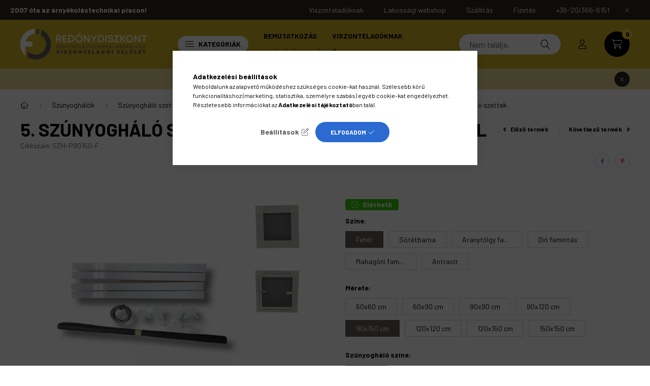

--- FILE ---
content_type: text/html; charset=UTF-8
request_url: https://redonydiszkont.com/5-szunyoghalo-szett-peremes-aluminium-1
body_size: 30760
content:
<!DOCTYPE html>
<html lang="hu">
    <head>
        <meta charset="utf-8">
<meta name="description" content="Minőségi, időtálló redőnyök, és árnyékolók széles választéka várja önt oldalunkon. A Redőnydiszkont Webáruház óriási redőny, és árnyékolástechnikai kínálattal v">
<meta name="robots" content="index, follow">
<meta http-equiv="X-UA-Compatible" content="IE=Edge">
<meta property="og:site_name" content="Redőnydiszkont viszonteladói áruház" />
<meta property="og:title" content="Redőnydiszkont (redőnyalkatrész és késztermék) - RedőnyDiszk">
<meta property="og:description" content="Minőségi, időtálló redőnyök, és árnyékolók széles választéka várja önt oldalunkon. A Redőnydiszkont Webáruház óriási redőny, és árnyékolástechnikai kínálattal v">
<meta property="og:type" content="product">
<meta property="og:url" content="https://redonydiszkont.com/5-szunyoghalo-szett-peremes-aluminium-1">
<meta property="og:image" content="https://redonydiszkont.com/img/49035/SZH-P6060-F/SZH-P90150-F.webp">
<meta name="dc.title" content="Redőnydiszkont (redőnyalkatrész és késztermék) - RedőnyDiszk">
<meta name="dc.description" content="Minőségi, időtálló redőnyök, és árnyékolók széles választéka várja önt oldalunkon. A Redőnydiszkont Webáruház óriási redőny, és árnyékolástechnikai kínálattal v">
<meta name="dc.publisher" content="Redőnydiszkont viszonteladói áruház">
<meta name="dc.language" content="hu">
<meta name="mobile-web-app-capable" content="yes">
<meta name="apple-mobile-web-app-capable" content="yes">
<meta name="MobileOptimized" content="320">
<meta name="HandheldFriendly" content="true">

<title>Redőnydiszkont (redőnyalkatrész és késztermék) - RedőnyDiszk</title>


<script>
var service_type="shop";
var shop_url_main="https://redonydiszkont.com";
var actual_lang="hu";
var money_len="0";
var money_thousend=" ";
var money_dec=",";
var shop_id=49035;
var unas_design_url="https:"+"/"+"/"+"redonydiszkont.com"+"/"+"!common_design"+"/"+"custom"+"/"+"redonydiszkontviszont.unas.hu"+"/";
var unas_design_code='0';
var unas_base_design_code='2300';
var unas_design_ver=4;
var unas_design_subver=0;
var unas_shop_url='https://redonydiszkont.com';
var responsive="yes";
var config_plus=new Array();
config_plus['product_tooltip']=1;
config_plus['cart_fly_id']="cart-box__fly-to-desktop";
config_plus['cart_redirect']=2;
config_plus['cart_refresh_force']="1";
config_plus['money_type']='Ft';
config_plus['money_type_display']='Ft';
var lang_text=new Array();

var UNAS = UNAS || {};
UNAS.shop={"base_url":'https://redonydiszkont.com',"domain":'redonydiszkont.com',"username":'redonydiszkontviszont.unas.hu',"id":49035,"lang":'hu',"currency_type":'Ft',"currency_code":'HUF',"currency_rate":'1',"currency_length":0,"base_currency_length":0,"canonical_url":'https://redonydiszkont.com/5-szunyoghalo-szett-peremes-aluminium-1'};
UNAS.design={"code":'0',"page":'product_details'};
UNAS.api_auth="29bce7cf706b02f5dcce579a5ba248e4";
UNAS.customer={"email":'',"id":0,"group_id":0,"without_registration":0};
UNAS.shop["category_id"]="572639";
UNAS.shop["sku"]="SZH-P90150-F";
UNAS.shop["product_id"]="546401458";
UNAS.shop["only_private_customer_can_purchase"] = false;
 

UNAS.text = {
    "button_overlay_close": `Bezár`,
    "popup_window": `Felugró ablak`,
    "list": `lista`,
    "updating_in_progress": `frissítés folyamatban`,
    "updated": `frissítve`,
    "is_opened": `megnyitva`,
    "is_closed": `bezárva`,
    "deleted": `törölve`,
    "consent_granted": `hozzájárulás megadva`,
    "consent_rejected": `hozzájárulás elutasítva`,
    "field_is_incorrect": `mező hibás`,
    "error_title": `Hiba!`,
    "product_variants": `termék változatok`,
    "product_added_to_cart": `A termék a kosárba került`,
    "product_added_to_cart_with_qty_problem": `A termékből csak [qty_added_to_cart] [qty_unit] került kosárba`,
    "product_removed_from_cart": `A termék törölve a kosárból`,
    "reg_title_name": `Név`,
    "reg_title_company_name": `Cégnév`,
    "number_of_items_in_cart": `Kosárban lévő tételek száma`,
    "cart_is_empty": `A kosár üres`,
    "cart_updated": `A kosár frissült`
};


UNAS.text["delete_from_compare"]= `Törlés összehasonlításból`;
UNAS.text["comparison"]= `Összehasonlítás`;

UNAS.text["delete_from_favourites"]= `Törlés a kedvencek közül`;
UNAS.text["add_to_favourites"]= `Kedvencekhez`;






window.lazySizesConfig=window.lazySizesConfig || {};
window.lazySizesConfig.loadMode=1;
window.lazySizesConfig.loadHidden=false;

window.dataLayer = window.dataLayer || [];
function gtag(){dataLayer.push(arguments)};
gtag('js', new Date());
</script>

<script src="https://redonydiszkont.com/!common_packages/jquery/jquery-3.2.1.js?mod_time=1690980617"></script>
<script src="https://redonydiszkont.com/!common_packages/jquery/plugins/migrate/migrate.js?mod_time=1690980618"></script>
<script src="https://redonydiszkont.com/!common_packages/jquery/plugins/tippy/popper-2.4.4.min.js?mod_time=1690980618"></script>
<script src="https://redonydiszkont.com/!common_packages/jquery/plugins/tippy/tippy-bundle.umd.min.js?mod_time=1690980618"></script>
<script src="https://redonydiszkont.com/!common_packages/jquery/plugins/tools/overlay/overlay.js?mod_time=1759904162"></script>
<script src="https://redonydiszkont.com/!common_packages/jquery/plugins/tools/toolbox/toolbox.expose.js?mod_time=1725517055"></script>
<script src="https://redonydiszkont.com/!common_packages/jquery/plugins/lazysizes/lazysizes.min.js?mod_time=1690980618"></script>
<script src="https://redonydiszkont.com/!common_packages/jquery/plugins/lazysizes/plugins/bgset/ls.bgset.min.js?mod_time=1753261540"></script>
<script src="https://redonydiszkont.com/!common_packages/jquery/own/shop_common/exploded/common.js?mod_time=1764831094"></script>
<script src="https://redonydiszkont.com/!common_packages/jquery/own/shop_common/exploded/common_overlay.js?mod_time=1759904162"></script>
<script src="https://redonydiszkont.com/!common_packages/jquery/own/shop_common/exploded/common_shop_popup.js?mod_time=1759904162"></script>
<script src="https://redonydiszkont.com/!common_packages/jquery/own/shop_common/exploded/page_product_details.js?mod_time=1751445028"></script>
<script src="https://redonydiszkont.com/!common_packages/jquery/own/shop_common/exploded/function_favourites.js?mod_time=1725525526"></script>
<script src="https://redonydiszkont.com/!common_packages/jquery/own/shop_common/exploded/function_compare.js?mod_time=1751445028"></script>
<script src="https://redonydiszkont.com/!common_packages/jquery/own/shop_common/exploded/function_product_print.js?mod_time=1725525526"></script>
<script src="https://redonydiszkont.com/!common_packages/jquery/own/shop_common/exploded/function_product_subscription.js?mod_time=1751445028"></script>
<script src="https://redonydiszkont.com/!common_packages/jquery/plugins/hoverintent/hoverintent.js?mod_time=1690980618"></script>
<script src="https://redonydiszkont.com/!common_packages/jquery/own/shop_tooltip/shop_tooltip.js?mod_time=1759904162"></script>
<script src="https://redonydiszkont.com/!common_design/base/002300/main.js?mod_time=1759904162"></script>
<script src="https://redonydiszkont.com/!common_packages/jquery/plugins/flickity/v3/flickity.pkgd.min.js?mod_time=1759904162"></script>
<script src="https://redonydiszkont.com/!common_packages/jquery/plugins/toastr/toastr.min.js?mod_time=1690980618"></script>
<script src="https://redonydiszkont.com/!common_packages/jquery/plugins/photoswipe/photoswipe.min.js?mod_time=1690980618"></script>
<script src="https://redonydiszkont.com/!common_packages/jquery/plugins/photoswipe/photoswipe-ui-default.min.js?mod_time=1690980618"></script>
<script src="https://redonydiszkont.com/!common_design/custom/redonydiszkontviszont.unas.hu/countdown/flipclock.js?mod_time=1719902136"></script>

<link href="https://redonydiszkont.com/temp/shop_49035_31278851abd91f3ea6716218c92134f5.css?mod_time=1768914894" rel="stylesheet" type="text/css">

<link href="https://redonydiszkont.com/5-szunyoghalo-szett-peremes-aluminium-1" rel="canonical">
<link rel="apple-touch-icon" href="https://redonydiszkont.com/shop_ordered/49035/pic/android-icon-72x72.png" sizes="72x72">
<link rel="apple-touch-icon" href="https://redonydiszkont.com/shop_ordered/49035/pic/apple-icon-114x114.png" sizes="114x114">
<link rel="apple-touch-icon" href="https://redonydiszkont.com/shop_ordered/49035/pic/apple-icon-152x152.png" sizes="152x152">
<link rel="apple-touch-icon" href="https://redonydiszkont.com/shop_ordered/49035/pic/apple-icon-180x180.png" sizes="180x180">
<link rel="apple-touch-icon" href="https://redonydiszkont.com/shop_ordered/49035/pic/apple-touch-icon.png">
<link id="favicon-16x16" rel="icon" type="image/png" href="https://redonydiszkont.com/shop_ordered/49035/pic/favicon-16x16.png" sizes="16x16">
<link id="favicon-32x32" rel="icon" type="image/png" href="https://redonydiszkont.com/shop_ordered/49035/pic/favicon-32x32.png" sizes="32x32">
<link id="favicon-96x96" rel="icon" type="image/png" href="https://redonydiszkont.com/shop_ordered/49035/pic/android-icon-96x96.png" sizes="96x96">
<link id="favicon-192x192" rel="icon" type="image/png" href="https://redonydiszkont.com/shop_ordered/49035/pic/android-chrome-192x192.png" sizes="192x192">
<link href="https://redonydiszkont.com/shop_ordered/49035/design_pic/favicon.ico" rel="shortcut icon">
<script>
        var google_consent=1;
    
        gtag('consent', 'default', {
           'ad_storage': 'denied',
           'ad_user_data': 'denied',
           'ad_personalization': 'denied',
           'analytics_storage': 'denied',
           'functionality_storage': 'denied',
           'personalization_storage': 'denied',
           'security_storage': 'granted'
        });

    
        gtag('consent', 'update', {
           'ad_storage': 'denied',
           'ad_user_data': 'denied',
           'ad_personalization': 'denied',
           'analytics_storage': 'denied',
           'functionality_storage': 'denied',
           'personalization_storage': 'denied',
           'security_storage': 'granted'
        });

        </script>
    <script async src="https://www.googletagmanager.com/gtag/js?id=G-JJQK5ZLVY1"></script>    <script>
    gtag('config', 'G-JJQK5ZLVY1');

          gtag('config', 'UA-71517230-4');
                  gtag('config', 'UA-90964725-4');
                </script>
        <script>
    var google_analytics=1;

                gtag('event', 'view_item', {
              "currency": "HUF",
              "value": '0',
              "items": [
                  {
                      "item_id": "SZH-P90150-F",
                      "item_name": "5. Szúnyogháló szett peremes alumínium kerettel",
                      "item_category": "Szúnyoghálók/Szúnyogháló szettek/Peremes alumínium szúnyogháló szett (11*30 mm)/Fix méretes peremes szúnyogháló szettek",
                      "price": '0'
                  }
              ],
              'non_interaction': true
            });
               </script>
       <script>
        var google_ads=1;

                gtag('event','remarketing', {
            'ecomm_pagetype': 'product',
            'ecomm_prodid': ["SZH-P90150-F"]        });
            </script>
    	<script>
	/* <![CDATA[ */
	$(document).ready(function() {
       $(document).bind("contextmenu",function(e) {
            return false;
       });
	});
	/* ]]> */
	</script>
		<script>
	/* <![CDATA[ */
	var omitformtags=["input", "textarea", "select"];
	omitformtags=omitformtags.join("|");
		
	function disableselect(e) {
		if (omitformtags.indexOf(e.target.tagName.toLowerCase())==-1) return false;
		if (omitformtags.indexOf(e.target.tagName.toLowerCase())==2) return false;
	}
		
	function reEnable() {
		return true;
	}
		
	if (typeof document.onselectstart!="undefined") {
		document.onselectstart=new Function ("return false");
	} else {
		document.onmousedown=disableselect;
		document.onmouseup=reEnable;
	}
	/* ]]> */
	</script>
	
    <script>
    var facebook_pixel=1;
    /* <![CDATA[ */
        !function(f,b,e,v,n,t,s){if(f.fbq)return;n=f.fbq=function(){n.callMethod?
            n.callMethod.apply(n,arguments):n.queue.push(arguments)};if(!f._fbq)f._fbq=n;
            n.push=n;n.loaded=!0;n.version='2.0';n.queue=[];t=b.createElement(e);t.async=!0;
            t.src=v;s=b.getElementsByTagName(e)[0];s.parentNode.insertBefore(t,s)}(window,
                document,'script','//connect.facebook.net/en_US/fbevents.js');

        fbq('init', '2094221220769484');
                fbq('track', 'PageView', {}, {eventID:'PageView.aW-y5ENwRWzbObeCOg2GYQAAHlA'});
        
        fbq('track', 'ViewContent', {
            content_name: '5. Szúnyogháló szett peremes alumínium kerettel',
            content_category: 'Szúnyoghálók > Szúnyogháló szettek > Peremes alumínium szúnyogháló szett (11*30 mm) > Fix méretes peremes szúnyogháló szettek',
            content_ids: ['SZH-P90150-F'],
            contents: [{'id': 'SZH-P90150-F', 'quantity': '1'}],
            content_type: 'product',
            value: 0,
            currency: 'HUF'
        }, {eventID:'ViewContent.aW-y5ENwRWzbObeCOg2GYQAAHlA'});

        
        $(document).ready(function() {
            $(document).on("addToCart", function(event, product_array){
                facebook_event('AddToCart',{
					content_name: product_array.name,
					content_category: product_array.category,
					content_ids: [product_array.sku],
					contents: [{'id': product_array.sku, 'quantity': product_array.qty}],
					content_type: 'product',
					value: product_array.price,
					currency: 'HUF'
				}, {eventID:'AddToCart.' + product_array.event_id});
            });

            $(document).on("addToFavourites", function(event, product_array){
                facebook_event('AddToWishlist', {
                    content_ids: [product_array.sku],
                    content_type: 'product'
                }, {eventID:'AddToFavourites.' + product_array.event_id});
            });
        });

    /* ]]> */
    </script>


<script src="https://onsite.optimonk.com/script.js?account=121783" async></script>


<script>

var txt0 = 'Keresés...';
var txt = 'Nem találja, amit keres?';
var txt2 = 'Használja a keresőnket!';
var txt3 = 'Redőny automata (gurtnis) fém füllel, fehér...';
var txt4 = 'Fehér színű, műanyag harmonikaajtó - fix méretes...';
var txt5 = 'Műanyag ablakpárkány (dió) 150mm...';

if ($(window).width() > 999) { 

$(document).ready(function(){
	if(sessionStorage.searchbar) {}
	else {
		setTimeout(function() {
			typeWriter0() ;
			$('#box_search_input2').addClass('pref-typing');
		}, 2000);
	}
	$( "#box_search_input2" ).click(function() {
		abort = true;
		$('#box_search_input2').attr('placeholder', "Keresés...");
		$('#box_search_input2').removeClass('pref-typing');
		sessionStorage.setItem("searchbar", "1");
	});
});

var i = 0;
var speed = 90;
var speed2 = 40;
var abort = false;

var j = txt0.length;

function typeWriter0() {
  if (abort) { return; }
  else if (j > 0) {
    $('#box_search_input2').attr('placeholder', $('#box_search_input2').attr('placeholder').slice(0,-1));
    j--;
    setTimeout(typeWriter0, speed2);
  }
 else { setTimeout(function() { window.j = txt.length; typeWriter(); }, 100); }
}

function typeWriter() {
  if (abort) { return; }
  else if (i < txt.length) {
    $('#box_search_input2').attr('placeholder', $('#box_search_input2').attr('placeholder') + txt.charAt(i));
    i++;
    setTimeout(typeWriter, speed);
  }
  else { setTimeout(function() { window.i = 0; typeWriter2(); }, 700); }
}

var j = txt.length;
function typeWriter2() {
  if (abort) { return; }
  else if (j > 0) {
    $('#box_search_input2').attr('placeholder', $('#box_search_input2').attr('placeholder').slice(0,-1));
    j--;
    setTimeout(typeWriter2, speed2);
  }
 else { setTimeout(function() { window.j = txt2.length; typeWriter3(); }, 700); }
}


function typeWriter3() {
  if (abort) { return; }
  else if (i < txt2.length) {
    $('#box_search_input2').attr('placeholder', $('#box_search_input2').attr('placeholder') + txt2.charAt(i));
    i++;
    setTimeout(typeWriter3, speed);
  }
  else { setTimeout(function() { window.i = 0; typeWriter4(); }, 1200); }
}

function typeWriter4() {
  if (abort) { return; }
  else if (j > 0) {
    $('#box_search_input2').attr('placeholder', $('#box_search_input2').attr('placeholder').slice(0,-1));
    j--;
    setTimeout(typeWriter4, speed2);
  }
 else { setTimeout(function() { window.j = txt3.length; typeWriter5(); }, 700); }
}

function typeWriter5() {
  if (abort) { return; }
  else if (i < txt3.length) {
    $('#box_search_input2').attr('placeholder', $('#box_search_input2').attr('placeholder') + txt3.charAt(i));
    i++;
    setTimeout(typeWriter5, speed);
  }
  else { setTimeout(function() { window.i = 0; typeWriter6(); }, 700); }
}

function typeWriter6() {
  if (abort) { return; }
  else if (j > 0) {
    $('#box_search_input2').attr('placeholder', $('#box_search_input2').attr('placeholder').slice(0,-1));
    j--;
    setTimeout(typeWriter6, speed2);
  }
 else { setTimeout(function() { window.j = txt4.length; typeWriter7(); }, 700); }
}

function typeWriter7() {
  if (abort) { return; }
  else   if (i < txt4.length) {
    $('#box_search_input2').attr('placeholder', $('#box_search_input2').attr('placeholder') + txt4.charAt(i));
    i++;
    setTimeout(typeWriter7, speed);
  }
  else { setTimeout(function() { window.i = 0; typeWriter8(); }, 700); }
}

function typeWriter8() {
  if (abort) { return; }
  else   if (j > 0) {
    $('#box_search_input2').attr('placeholder', $('#box_search_input2').attr('placeholder').slice(0,-1));
    j--;
    setTimeout(typeWriter8, speed2);
  }
 else { setTimeout(function() { window.j = txt5.length; typeWriter9(); }, 700); }
}

function typeWriter9() {
  if (abort) { return; }
  else   if (i < txt5.length) {
    $('#box_search_input2').attr('placeholder', $('#box_search_input2').attr('placeholder') + txt5.charAt(i));
    i++;
    setTimeout(typeWriter9, speed);
  }
  else { setTimeout(function() { window.i = 0; typeWriter10(); }, 700); }
}

function typeWriter10() {
  if (abort) { return; }
  else   if (j > 0) {
    $('#box_search_input2').attr('placeholder', $('#box_search_input2').attr('placeholder').slice(0,-1));
    j--;
    setTimeout(typeWriter10, speed2);
  }
 else { setTimeout(function() { window.j = txt.length; typeWriter0(); }, 700); }
}

}

</script>


        <meta content="width=device-width, initial-scale=1.0" name="viewport" />
        <link rel="preconnect" href="https://fonts.gstatic.com">
        <link rel="preload" href="https://fonts.googleapis.com/css2?family=Barlow:wght@200;400;700&display=swap" as="style" />
        <link rel="stylesheet" href="https://fonts.googleapis.com/css2?family=Barlow:wght@200;400;700&display=swap" media="print" onload="this.media='all'">
        <noscript>
            <link rel="stylesheet" href="https://fonts.googleapis.com/css2?family=Barlow:wght@200;400;700&display=swap" />
        </noscript>
        
        
        
        
        

        
        
        
        
                                               <style>
               .calc_1_img-img-wrapper {padding-top: calc(100%);} .calc_1_img-img-container {max-width: 210px;}
                @media (max-width: 991.98px){ .calc_1_img-img-wrapper {padding-top: calc(100%);} .calc_1_img-img-container {max-width: 210px;}                 @media (max-width: 767.98px){ .calc_1_img-img-wrapper {padding-top: calc(100%);} .calc_1_img-img-container {max-width: 210px;}                 @media (max-width: 575.98px){ .calc_1_img-img-wrapper {padding-top: calc(100%);} .calc_1_img-img-container {max-width: 210px;}             </style>
                       
                                       <style>
               .calc_2_img-img-wrapper {padding-top: calc(100%);} .calc_2_img-img-container {max-width: 210px;}
                @media (max-width: 991.98px){ .calc_2_img-img-wrapper {padding-top: calc(100%);} .calc_2_img-img-container {max-width: 210px;}                 @media (max-width: 767.98px){ .calc_2_img-img-wrapper {padding-top: calc(100%);} .calc_2_img-img-container {max-width: 210px;}                 @media (max-width: 575.98px){ .calc_2_img-img-wrapper {padding-top: calc(100%);} .calc_2_img-img-container {max-width: 210px;}             </style>
                       
        
                
    
        
        
    </head>

                
                
    
    
    
    
    
    
    
    
    
    
                     
    
    
    
    
    <body class='design_ver4' id="ud_shop_artdet">
    
        <div id="fb-root"></div>
    <script>
        window.fbAsyncInit = function() {
            FB.init({
                xfbml            : true,
                version          : 'v22.0'
            });
        };
    </script>
    <script async defer crossorigin="anonymous" src="https://connect.facebook.net/hu_HU/sdk.js"></script>
    <div id="image_to_cart" style="display:none; position:absolute; z-index:100000;"></div>
<div class="overlay_common overlay_warning" id="overlay_cart_add"></div>
<script>$(document).ready(function(){ overlay_init("cart_add",{"onBeforeLoad":false}); });</script>
<div class="overlay_common overlay_ok" id="overlay_cart_add_ok"></div>
<script>$(document).ready(function(){ overlay_init("cart_add_ok",[]); });</script>
<div id="overlay_login_outer"></div>	
	<script>
	$(document).ready(function(){
	    var login_redir_init="";

		$("#overlay_login_outer").overlay({
			onBeforeLoad: function() {
                var login_redir_temp=login_redir_init;
                if (login_redir_act!="") {
                    login_redir_temp=login_redir_act;
                    login_redir_act="";
                }

				                    var temp_href="https://redonydiszkont.com/shop_login.php";
                    if (login_redir_temp!="") temp_href=temp_href+"?login_redir="+encodeURIComponent(login_redir_temp);
					location.href=temp_href;
								},
			top: 50,
						closeOnClick: (config_plus['overlay_close_on_click_forced'] === 1),
			onClose: function(event, overlayIndex) {
				$("#login_redir").val("");
			},
			load: false
		});
		
			});
	function overlay_login() {
		$(document).ready(function(){
			$("#overlay_login_outer").overlay().load();
		});
	}
	function overlay_login_remind() {
        if (unas_design_ver >= 5) {
            $("#overlay_remind").overlay().load();
        } else {
            $(document).ready(function () {
                $("#overlay_login_outer").overlay().close();
                setTimeout('$("#overlay_remind").overlay().load();', 250);
            });
        }
	}

    var login_redir_act="";
    function overlay_login_redir(redir) {
        login_redir_act=redir;
        $("#overlay_login_outer").overlay().load();
    }
	</script>  
	<div class="overlay_common overlay_info" id="overlay_remind"></div>
<script>$(document).ready(function(){ overlay_init("remind",[]); });</script>

	<script>
    	function overlay_login_error_remind() {
		$(document).ready(function(){
			load_login=0;
			$("#overlay_error").overlay().close();
			setTimeout('$("#overlay_remind").overlay().load();', 250);	
		});
	}
	</script>  
	<div class="overlay_common overlay_info" id="overlay_newsletter"></div>
<script>$(document).ready(function(){ overlay_init("newsletter",[]); });</script>

<script>
function overlay_newsletter() {
    $(document).ready(function(){
        $("#overlay_newsletter").overlay().load();
    });
}
</script>
<div class="overlay_common overlay_info" id="overlay_product_subscription"></div>
<script>$(document).ready(function(){ overlay_init("product_subscription",[]); });</script>
<div class="overlay_common overlay_error" id="overlay_script"></div>
<script>$(document).ready(function(){ overlay_init("script",[]); });</script>
    <script>
    $(document).ready(function() {
        $.ajax({
            type: "GET",
            url: "https://redonydiszkont.com/shop_ajax/ajax_stat.php",
            data: {master_shop_id:"49035",get_ajax:"1"}
        });
    });
    </script>
    

    <div id="container" class="page_shop_artdet_SZH_P90150_F  js-ajax-filter-box-checking nav-position-top text-type--horizontal text-type--sticky">
                        <div class="js-element nanobar js-nanobar" data-element-name="header_text_section_1">
        <div class="container">
            <div class="header_text_section_1 nanobar__inner">
                                    <div class="row">
	<div class="d-none d-lg-flex">
		<strong>2007 óta az árnyékolástechnikai piacon!</strong>
	</div>
	<div class="justify-content-end d-none d-lg-flex" style="margin-left: auto;">
		<a class="col-auto" href="https://redonydiszkont.com/viszonteladoknak"><div>Viszonteladóknak</div></a>
		<a class="col-auto" href="https://redonydiszkont.hu/" target="_blank"><div>Lakossági webshop</div></a>
		<a class="col-auto" href="/shop_contact.php?tab=shipping" ><div>Szállítás</div></a>
		<a class="col-auto" href="/shop_contact.php?tab=payment" ><div>Fizetés</div></a>
		<a class="col-auto" href="tel:+36203666151"><div>+36-20/366-6151</div></a>
	</div>
</div>
<div class="row font-l text-left text-uppercase d-lg-none">
	<a class="col-auto" href="https://redonydiszkont.com/viszonteladoknak"><div>Viszonteladóknak </div></a>
	<a class="col-auto" href="https://redonydiszkont.hu/" target="_blank"><div> _blank webshop</div></a>
	<a class="col-12 px-0 py-3" href="/shop_contact.php?tab=shipping" ><div>Szállítás</div></a>
	<a class="col-12 px-0 py-3" href="/shop_contact.php?tab=payment" ><div>Fizetés</div></a>
	<a class="col-12 px-0 py-3" href="tel:+36203666151"><div>+36-20/366-6151</div></a>
</div>
                                <button type="button" class="btn nanobar__btn-close" onclick="closeNanobar(this,'header_text_section_1_hide','session','--nanobar-height');" aria-label="Bezár" title="Bezár">
                    <span class="icon--close"></span>
                </button>
            </div>
        </div>
    </div>
    <script>
        $(document).ready(function() {
            root.style.setProperty('--nanobar-height', getHeight($(".js-nanobar")) + "px");
        });
    </script>
    
                <nav id="nav--mobile-top" class="nav header nav--mobile nav--top d-sm-none js-header">
            <div class="header-inner js-header-inner w-100">
                <div class="d-flex justify-content-center d-sm-none">
                                        <button type="button" class="hamburger__dropdown-btn btn dropdown--btn" id="hamburger__dropdown-btn" aria-label="hamburger button" data-btn-for=".hamburger-box__dropdown">
                        <div class="hamburger">
                            <span class="first-line"></span>
                            <span class="second-line"></span>
                            <span class="last-line"></span>
                        </div>
                    </button>
                                        <button class="search-box__dropdown-btn btn dropdown--btn" aria-label="search button" type="button" data-btn-for=".search-box__dropdown">
                        <span class="search-box__dropdown-btn-icon icon--search"></span>
                    </button>

                    

                    

                                                <button type="button" class="profile__dropdown-btn js-profile-btn btn dropdown--btn" data-orders="https://redonydiszkont.com/shop_order_track.php" aria-label="profile button" data-btn-for=".profile__dropdown">
        <span class="profile__dropdown-btn-icon icon--head">
                    </span>
    </button>
    
    
                    <button class="cart-box__dropdown-btn btn dropdown--btn" aria-label="cart button" type="button" data-btn-for=".cart-box__dropdown">
                        <span class="cart-box__dropdown-btn-icon icon--cart">
                                        <div id="box_cart_content" class="cart-box">    <span class="cart-box__item-num">0</span>
    </div>
    
                        </span>
                    </button>
                </div>
            </div>
        </nav>
                <header class="header header--mobile py-3 px-4 d-flex justify-content-center d-sm-none position-relative">
                <div id="header_logo_img" class="js-element header_logo logo" data-element-name="header_logo">
        <div class="header_logo-img-container">
            <div class="header_logo-img-wrapper">
                                                <a href="https://redonydiszkont.com/">                    <picture>
                                                <source srcset="https://redonydiszkont.com/!common_design/custom/redonydiszkontviszont.unas.hu/element/layout_hu_header_logo-400x120_1_default.png?time=1669812037 1x, https://redonydiszkont.com/!common_design/custom/redonydiszkontviszont.unas.hu/element/layout_hu_header_logo-400x120_1_default_retina.png?time=1669812037 2x" />
                        <img                              width="280" height="70"
                                                          src="https://redonydiszkont.com/!common_design/custom/redonydiszkontviszont.unas.hu/element/layout_hu_header_logo-400x120_1_default.png?time=1669812037"                             
                             alt="redonydiszkont.com                        "/>
                    </picture>
                    </a>                                        </div>
        </div>
    </div>

            <div class="js-element header_text_section_2 d-sm-none" data-element-name="header_text_section_2">
            <div class="header_text_section_2-slide slide-1"><p><a href="tel:+36203666151">+36--20/366-6151</a></p></div>
    </div>

        </header>
        <header id="header--desktop" class="header header--desktop d-none d-sm-block js-header">
            <div class="header-inner js-header-inner">
                <div class="container">
                    <div class="header-row position-relative">
                        <div class="row gutters-10 gutters-xl-15 flex-nowrap justify-content-center align-items-center">
                            <div class="header__left col col-lg-auto position-static">
                                <div class="header__left-inner d-flex align-items-center">
                                        <div id="header_logo_img" class="js-element header_logo logo mr-4 mr-xl-0" data-element-name="header_logo">
        <div class="header_logo-img-container">
            <div class="header_logo-img-wrapper">
                                                <a href="https://redonydiszkont.com/">                    <picture>
                                                <source srcset="https://redonydiszkont.com/!common_design/custom/redonydiszkontviszont.unas.hu/element/layout_hu_header_logo-400x120_1_default.png?time=1669812037 1x, https://redonydiszkont.com/!common_design/custom/redonydiszkontviszont.unas.hu/element/layout_hu_header_logo-400x120_1_default_retina.png?time=1669812037 2x" />
                        <img                              width="280" height="70"
                                                          src="https://redonydiszkont.com/!common_design/custom/redonydiszkontviszont.unas.hu/element/layout_hu_header_logo-400x120_1_default.png?time=1669812037"                             
                             alt="redonydiszkont.com                        "/>
                    </picture>
                    </a>                                        </div>
        </div>
    </div>

                                                                        <button type="button" class="hamburger__dropdown-btn btn dropdown--btn d-xl-none" id="hamburger__dropdown-btn" aria-label="hamburger button" data-btn-for=".hamburger-box__dropdown">
                                        <div class="hamburger">
                                            <span class="first-line"></span>
                                            <span class="second-line"></span>
                                            <span class="last-line"></span>
                                        </div>
                                        Kategóriák
                                    </button>
                                                                    </div>
                            </div>
                            <div class="header__right col-auto col-lg position-static">
                                <div class="row gutters-10 flex-nowrap align-items-center">
                                                                        <div class="col-auto position-static flex-shrink-1">
                                        <nav class="navbar d-none d-lg-flex navbar-expand navbar-light position-static">
                                                                                        <ul id="nav--cat" class="nav nav--cat js-navbar-nav">
                                                <li class="nav-item dropdown nav--main nav-item--products">
                                                    <a class="nav-link nav-link--products d-none d-xl-flex" href="#" onclick="event.preventDefault();" role="button" data-toggle="dropdown" aria-expanded="false" aria-haspopup="true">
                                                        <div class="hamburger nav-link--hamburger">
                                                            <span class="first-line"></span>
                                                            <span class="second-line"></span>
                                                            <span class="last-line"></span>
                                                        </div>
                                                        Kategóriák
                                                    </a>
                                                    <div id="dropdown-cat"class="dropdown-menu d-lg-none d-xl-block clearfix dropdown--cat dropdown--level-0">
                                                                <ul class="nav-list--0">
        <li id="nav-item-akcio" class="nav-item spec-item js-nav-item-akcio">
                <a class="nav-link" href="https://redonydiszkont.com/akciok" >
                                <span class="nav-link__text">
                Akciók&nbsp;            </span>
                    </a>
            </li>
        <li id="nav-item-569620" class="nav-item dropdown js-nav-item-569620">
                <a class="nav-link arrow-effect-on-hover" href="https://redonydiszkont.com/raktarkeszlet-kisopres"  data-toggle="dropdown" data-mouseover="handleSub('569620','https://redonydiszkont.com/shop_ajax/ajax_box_cat.php?get_ajax=1&type=layout&change_lang=hu&level=1&key=569620&box_var_name=shop_cat&box_var_layout_cache=1&box_var_expand_cache=yes&box_var_expand_cache_name=desktop&box_var_layout_level0=0&box_var_layout_level1=1&box_var_layout=2&box_var_ajax=1&box_var_section=content&box_var_highlight=yes&box_var_type=expand&box_var_div=no');" aria-haspopup="true" aria-expanded="false">
                                <span class="nav-link__text">
                Raktárkészlet kisöprés&nbsp;            </span>
            <span class="arrow arrow--right"><span></span></span>        </a>
                                <div class="megasubmenu dropdown-menu">
                <div class="loading-spinner"></div>
                            </div>
                        </li>
        <li id="nav-item-357672" class="nav-item js-nav-item-357672">
                <a class="nav-link" href="https://redonydiszkont.com/csomagban-nagyobb-kiszerelesben-olcsobb" >
                                <span class="nav-link__text">
                Csomagban, nagyobb kiszerelésben olcsóbb&nbsp;            </span>
                    </a>
            </li>
        <li id="nav-item-217068" class="nav-item dropdown js-nav-item-217068">
                <a class="nav-link arrow-effect-on-hover" href="https://redonydiszkont.com/redony"  data-toggle="dropdown" data-mouseover="handleSub('217068','https://redonydiszkont.com/shop_ajax/ajax_box_cat.php?get_ajax=1&type=layout&change_lang=hu&level=1&key=217068&box_var_name=shop_cat&box_var_layout_cache=1&box_var_expand_cache=yes&box_var_expand_cache_name=desktop&box_var_layout_level0=0&box_var_layout_level1=1&box_var_layout=2&box_var_ajax=1&box_var_section=content&box_var_highlight=yes&box_var_type=expand&box_var_div=no');" aria-haspopup="true" aria-expanded="false">
                                <span class="nav-link__text">
                Redőny&nbsp;            </span>
            <span class="arrow arrow--right"><span></span></span>        </a>
                                <div class="megasubmenu dropdown-menu">
                <div class="loading-spinner"></div>
                            </div>
                        </li>
        <li id="nav-item-392497" class="nav-item dropdown js-nav-item-392497">
                <a class="nav-link arrow-effect-on-hover" href="https://redonydiszkont.com/szunyoghalok"  data-toggle="dropdown" data-mouseover="handleSub('392497','https://redonydiszkont.com/shop_ajax/ajax_box_cat.php?get_ajax=1&type=layout&change_lang=hu&level=1&key=392497&box_var_name=shop_cat&box_var_layout_cache=1&box_var_expand_cache=yes&box_var_expand_cache_name=desktop&box_var_layout_level0=0&box_var_layout_level1=1&box_var_layout=2&box_var_ajax=1&box_var_section=content&box_var_highlight=yes&box_var_type=expand&box_var_div=no');" aria-haspopup="true" aria-expanded="false">
                                <span class="nav-link__text">
                Szúnyoghálók&nbsp;            </span>
            <span class="arrow arrow--right"><span></span></span>        </a>
                                <div class="megasubmenu dropdown-menu">
                <div class="loading-spinner"></div>
                            </div>
                        </li>
        <li id="nav-item-883856" class="nav-item dropdown js-nav-item-883856">
                <a class="nav-link arrow-effect-on-hover" href="https://redonydiszkont.com/ablakparkanyok-es-takaroprofilok"  data-toggle="dropdown" data-mouseover="handleSub('883856','https://redonydiszkont.com/shop_ajax/ajax_box_cat.php?get_ajax=1&type=layout&change_lang=hu&level=1&key=883856&box_var_name=shop_cat&box_var_layout_cache=1&box_var_expand_cache=yes&box_var_expand_cache_name=desktop&box_var_layout_level0=0&box_var_layout_level1=1&box_var_layout=2&box_var_ajax=1&box_var_section=content&box_var_highlight=yes&box_var_type=expand&box_var_div=no');" aria-haspopup="true" aria-expanded="false">
                                <span class="nav-link__text">
                Ablakpárkányok és takaróprofilok&nbsp;            </span>
            <span class="arrow arrow--right"><span></span></span>        </a>
                                <div class="megasubmenu dropdown-menu">
                <div class="loading-spinner"></div>
                            </div>
                        </li>
        <li id="nav-item-158888" class="nav-item dropdown js-nav-item-158888">
                <a class="nav-link arrow-effect-on-hover" href="https://redonydiszkont.com/belso-arnyekolok"  data-toggle="dropdown" data-mouseover="handleSub('158888','https://redonydiszkont.com/shop_ajax/ajax_box_cat.php?get_ajax=1&type=layout&change_lang=hu&level=1&key=158888&box_var_name=shop_cat&box_var_layout_cache=1&box_var_expand_cache=yes&box_var_expand_cache_name=desktop&box_var_layout_level0=0&box_var_layout_level1=1&box_var_layout=2&box_var_ajax=1&box_var_section=content&box_var_highlight=yes&box_var_type=expand&box_var_div=no');" aria-haspopup="true" aria-expanded="false">
                                <span class="nav-link__text">
                Belső árnyékolók&nbsp;            </span>
            <span class="arrow arrow--right"><span></span></span>        </a>
                                <div class="megasubmenu dropdown-menu">
                <div class="loading-spinner"></div>
                            </div>
                        </li>
        <li id="nav-item-385940" class="nav-item dropdown js-nav-item-385940">
                <a class="nav-link arrow-effect-on-hover" href="https://redonydiszkont.com/egyeb-termekek"  data-toggle="dropdown" data-mouseover="handleSub('385940','https://redonydiszkont.com/shop_ajax/ajax_box_cat.php?get_ajax=1&type=layout&change_lang=hu&level=1&key=385940&box_var_name=shop_cat&box_var_layout_cache=1&box_var_expand_cache=yes&box_var_expand_cache_name=desktop&box_var_layout_level0=0&box_var_layout_level1=1&box_var_layout=2&box_var_ajax=1&box_var_section=content&box_var_highlight=yes&box_var_type=expand&box_var_div=no');" aria-haspopup="true" aria-expanded="false">
                                <span class="nav-link__text">
                Egyéb termékek&nbsp;            </span>
            <span class="arrow arrow--right"><span></span></span>        </a>
                                <div class="megasubmenu dropdown-menu">
                <div class="loading-spinner"></div>
                            </div>
                        </li>
    </ul>

    
                                                    </div>
                                                </li>
                                            </ul>
                                                                                                                                                                    
    <ul id="nav--menu" class="nav nav--menu js-navbar-nav">
                    <li class="nav-item nav--main js-nav-item-425727">
                                <a class="nav-link" href="https://redonydiszkont.com/bemutatkozas" >
                                    Bemutatkozás
                </a>
                            </li>
                    <li class="nav-item nav--main js-nav-item-346615">
                                <a class="nav-link" href="https://redonydiszkont.com/viszonteladoknak" >
                                    Viszonteladóknak
                </a>
                            </li>
                    <li class="nav-item nav--main js-nav-item-762958">
                                <a class="nav-link" href="https://redonydiszkont.com/szallitasi-hataridok" target="_blank" >
                                    Szállítási határidők
                </a>
                            </li>
            </ul>

    
                                                                                    </nav>
                                        <script>
    let addOverflowHidden = function() {
        $('.hamburger-box__dropdown-inner').addClass('overflow-hidden');
    }
    function scrollToBreadcrumb() {
        scrollToElement({ element: '.nav-list-breadcrumb', offset: getVisibleDistanceTillHeaderBottom(), scrollIn: '.hamburger-box__dropdown-inner', container: '.hamburger-box__dropdown-inner', duration: 300,  callback: addOverflowHidden });
    }

    function setHamburgerBoxHeight(height) {
        $('.hamburger-box__dropdown').css('height', height + 80);
    }

    let mobileMenuScrollData = [];

    function handleSub2(thisOpenBtn, id, ajaxUrl) {
        let navItem = $('#nav-item-'+id+'--m');
        let openBtn = $(thisOpenBtn);
        let $thisScrollableNavList = navItem.closest('.nav-list-mobile');
        let thisNavListLevel = $thisScrollableNavList.data("level");

        if (typeof thisNavListLevel !== 'undefined') {
            if (thisNavListLevel == 0) {
                $thisScrollableNavList = navItem.closest('.hamburger-box__dropdown-inner');
            }
            mobileMenuScrollData["level_" + thisNavListLevel + "_position"] = $thisScrollableNavList.scrollTop();
            mobileMenuScrollData["level_" + thisNavListLevel + "_element"] = $thisScrollableNavList;
        }

        if (!navItem.hasClass('ajax-loading')) {
            if (catSubOpen2(openBtn, navItem)) {
                if (ajaxUrl) {
                    if (!navItem.hasClass('ajax-loaded')) {
                        catSubLoad2(navItem, ajaxUrl);
                    } else {
                        scrollToBreadcrumb();
                    }
                } else {
                    scrollToBreadcrumb();
                }
            }
        }
    }
    function catSubOpen2(openBtn,navItem) {
        let thisSubMenu = navItem.find('.nav-list-menu--sub').first();
        let thisParentMenu = navItem.closest('.nav-list-menu');
        thisParentMenu.addClass('hidden');

        if (navItem.hasClass('show')) {
            openBtn.attr('aria-expanded','false');
            navItem.removeClass('show');
            thisSubMenu.removeClass('show');
        } else {
            openBtn.attr('aria-expanded','true');
            navItem.addClass('show');
            thisSubMenu.addClass('show');
            if (window.matchMedia('(min-width: 576px) and (max-width: 1259.8px )').matches) {
                let thisSubMenuHeight = thisSubMenu.outerHeight();
                if (thisSubMenuHeight > 0) {
                    setHamburgerBoxHeight(thisSubMenuHeight);
                }
            }
        }
        return true;
    }
    function catSubLoad2(navItem, ajaxUrl){
        let thisSubMenu = $('.nav-list-menu--sub', navItem);
        $.ajax({
            type: 'GET',
            url: ajaxUrl,
            beforeSend: function(){
                navItem.addClass('ajax-loading');
                setTimeout(function (){
                    if (!navItem.hasClass('ajax-loaded')) {
                        navItem.addClass('ajax-loader');
                        thisSubMenu.addClass('loading');
                    }
                }, 150);
            },
            success:function(data){
                thisSubMenu.html(data);
                $(document).trigger("ajaxCatSubLoaded");

                let thisParentMenu = navItem.closest('.nav-list-menu');
                let thisParentBreadcrumb = thisParentMenu.find('> .nav-list-breadcrumb');

                /* ha már van a szülőnek breadcrumbja, akkor azt hozzáfűzzük a gyerekhez betöltéskor */
                if (thisParentBreadcrumb.length > 0) {
                    let thisParentLink = thisParentBreadcrumb.find('.nav-list-parent-link').clone();
                    let thisSubMenuParentLink = thisSubMenu.find('.nav-list-parent-link');
                    thisParentLink.insertBefore(thisSubMenuParentLink);
                }

                navItem.removeClass('ajax-loading ajax-loader').addClass('ajax-loaded');
                thisSubMenu.removeClass('loading');
                if (window.matchMedia('(min-width: 576px) and (max-width: 1259.8px )').matches) {
                    let thisSubMenuHeight = thisSubMenu.outerHeight();
                    setHamburgerBoxHeight(thisSubMenuHeight);
                }
                scrollToBreadcrumb();
            }
        });
    }
    function catBack(thisBtn) {
        let thisCatLevel = $(thisBtn).closest('.nav-list-menu--sub');
        let thisParentItem = $(thisBtn).closest('.nav-item.show');
        let thisParentMenu = thisParentItem.closest('.nav-list-menu');
        let thisBtnDataBelongs = $(thisBtn).data("belongs-to-level");

        if ( typeof thisBtnDataBelongs !== 'undefined' && thisBtnDataBelongs == 0 ) {
            mobileMenuScrollData["level_0_element"].animate({ scrollTop: mobileMenuScrollData["level_0_position"] }, 0, function() {});
        }

        if (window.matchMedia('(min-width: 576px) and (max-width: 1259.8px )').matches) {
            let thisParentMenuHeight = 0;
            if ( thisParentItem.parent('ul').hasClass('nav-list-mobile--0') ) {
                let sumHeight = 0;
                $( thisParentItem.closest('.hamburger-box__dropdown-nav-lists-wrapper').children() ).each(function() {
                    sumHeight+= $(this).outerHeight(true);
                });
                thisParentMenuHeight = sumHeight;
            } else {
                thisParentMenuHeight = thisParentMenu.outerHeight();
            }
            setHamburgerBoxHeight(thisParentMenuHeight);
        }
        if ( thisParentItem.parent('ul').hasClass('nav-list-mobile--0') ) {
            $('.hamburger-box__dropdown-inner').removeClass('overflow-hidden');
        }
        thisParentMenu.removeClass('hidden');
        thisCatLevel.removeClass('show');
        thisParentItem.removeClass('show');
        thisParentItem.find('.nav-button').attr('aria-expanded','false');
    }

    function handleSub($id, $ajaxUrl) {
        let $navItem = $('#nav-item-'+$id);

        if (!$navItem.hasClass('ajax-loading')) {
            if (catSubOpen($navItem)) {
                if (!$navItem.hasClass('ajax-loaded')) {
                    catSubLoad($id, $ajaxUrl);
                }
            }
        }
    }

    function catSubOpen($navItem) {
        handleCloseDropdowns();
        let thisNavLink = $navItem.find('> .nav-link');
        let thisNavItem = thisNavLink.parent();
        let thisNavbarNav = $('.js-navbar-nav');
        let thisDropdownMenu = thisNavItem.find('.dropdown-menu').first();

        /*remove is-opened class form the rest menus (cat+plus)*/
        thisNavbarNav.find('.show').not(thisNavItem).not('.nav-item--products').not('.dropdown--cat').removeClass('show');

        if (thisNavItem.hasClass('show')) {
            thisNavLink.attr('aria-expanded','false');
            thisNavItem.removeClass('show');
            thisDropdownMenu.removeClass('show');
            $('#dropdown-cat').removeClass('has-opened');
        } else {
            thisNavLink.attr('aria-expanded','true');
            thisNavItem.addClass('show');
            thisDropdownMenu.addClass('show');
            $('#dropdown-cat').addClass('has-opened');
        }
        return true;
    }
    function catSubLoad($id, $ajaxUrl){
        const $navItem = $('#nav-item-'+$id);
        const $thisMegasubmenu = $(".megasubmenu", $navItem);
        
        $.ajax({
            type: 'GET',
            url: $ajaxUrl,
            beforeSend: function(){
                $navItem.addClass('ajax-loading');
                setTimeout(function (){
                    if (!$navItem.hasClass('ajax-loaded')) {
                        $navItem.addClass('ajax-loader');
                    }
                }, 150);
            },
            success:function(data){
                                $thisMegasubmenu.html(data);
                                $navItem.removeClass('ajax-loading ajax-loader').addClass('ajax-loaded');
                $(document).trigger("ajaxCatSubLoaded");
            }
        });
    }

    $(document).ready(function () {
         /* FÖLÉHÚZÁS */
        $('.nav-item.dropdown').hoverIntent({
            over: function () {
                handleCloseDropdowns();
                let thisNavItem = $(this);
                let thisNavLink = $('> .nav-link', thisNavItem);
                let thisDropdownItem = $('> .dropdown-item', thisNavItem);
                let thisNavLinkLeft = 0;

                if (thisNavLink.length > 0) {
                    thisNavLinkLeft = thisNavLink.offset().left;
                }

                let thisDropdownMenu = thisNavItem.find('.dropdown-menu').first();
                let thisNavLinkAttr = thisNavLink.attr('data-mouseover');

                if (typeof thisNavLinkAttr !== 'undefined' && thisNavLinkAttr !== false) {
                    eval(thisNavLinkAttr);
                }

                if ($headerHeight && thisNavLink.length > 0 ) {
                    if ( thisNavLink.closest('.nav--menu').length > 0 ) {
                        thisDropdownMenu.css({
                            top: getVisibleDistanceTillHeaderBottom() + 'px',
                            left: thisNavLinkLeft + 'px'
                        });
                    }
                }
                if (thisNavLink.hasClass('nav-link--products')) {
                    $('html').addClass('products-dropdown-opened');
                    thisNavItem.addClass('force-show');
                } else {
                    $('#dropdown-cat').addClass('has-opened');
                    $('#dropdown-cat').addClass('keep-opened');
                    setTimeout(
                        function() {
                            $('#dropdown-cat').removeClass('keep-opened');
                        }, 400
                    );
                }
                thisNavLink.attr('aria-expanded','true');
                thisNavItem.addClass('show');
                thisDropdownMenu.addClass('show');

                thisDropdownItem.attr('aria-expanded','true');
                thisDropdownItem.addClass('show');
            },
            out: function () {
                let thisNavItem = $(this);
                let thisNavLink = $('> .nav-link', thisNavItem);
                let thisDropdownItem = $('> .dropdown-item', thisNavItem);
                let thisDropdownMenu = thisNavItem.find('.dropdown-menu').first();

                if (!thisNavItem.hasClass('always-opened')) {
                    if (thisNavLink.hasClass('nav-link--products')) {
                        $('html').removeClass('products-dropdown-opened');
                    }

                    thisNavLink.attr('aria-expanded', 'false');
                    thisNavItem.removeClass('show');
                    thisDropdownMenu.removeClass('show');

                    thisDropdownItem.attr('aria-expanded','true');
                    thisDropdownItem.addClass('show');
                    if (!$('#dropdown-cat').hasClass('keep-opened')) {
                        $('#dropdown-cat').removeClass('has-opened');
                    }
                } else {
                    if (thisNavLink.hasClass('nav-link--products')) {
                        $('html').removeClass('products-dropdown-opened');
                        thisNavItem.removeClass('force-show');
                        $('#dropdown-cat').removeClass('has-opened');
                    }
                }
            },
            interval: 100,
            sensitivity: 10,
            timeout: 250
        });
            });
</script>                                    </div>
                                                                        <div class="col d-flex justify-content-end align-items-center position-static">
                                        <button class="search-box__dropdown-btn btn dropdown--btn d-xl-none" aria-label="search button" type="button" data-btn-for=".search-box__dropdown">
                                            <span class="search-box__dropdown-btn-icon icon--search"></span>
                                        </button>
                                        <div class="search-box__dropdown dropdown--content dropdown--content-till-lg d-none d-xl-block" data-content-for=".search-box__dropdown-btn" data-content-direction="full">
                                            <button class="search-box__dropdown__btn-close btn-close" data-close-btn-for=".search-box__dropdown" type="button"></button>
                                            <div class="dropdown--content-inner search-box__inner position-relative js-search browser-is-chrome" id="box_search_content2">
    <form name="form_include_search2" id="form_include_search2" action="https://redonydiszkont.com/shop_search.php" method="get">
    <div class="box-search-group">
        <input data-stay-visible-breakpoint="1260" id="box_search_input2" class="search-box__input ac_input js-search-input form-control"
               name="search" pattern=".{3,100}" aria-label="Keresés" title="Hosszabb kereső kifejezést írjon be!"
               placeholder="Keresés" type="search" maxlength="100" autocomplete="off" required        >
        <div class="search-box__search-btn-outer input-group-append" title="Keresés">
            <button class="search-box__search-btn" aria-label="Keresés">
                <span class="search-box__search-btn-icon icon--search"></span>
            </button>
        </div>
        <div class="search__loading">
            <div class="loading-spinner--small"></div>
        </div>
    </div>
    <div class="search-box__mask"></div>
    </form>
    <div class="ac_results2"></div>
</div>

                                        </div>
                                                                                        <button type="button" class="profile__dropdown-btn js-profile-btn btn dropdown--btn" data-orders="https://redonydiszkont.com/shop_order_track.php" aria-label="profile button" data-btn-for=".profile__dropdown">
        <span class="profile__dropdown-btn-icon icon--head">
                    </span>
    </button>
    
    
                                        <button id="cart-box__fly-to-desktop" class="cart-box__dropdown-btn btn dropdown--btn" aria-label="cart button" type="button" data-btn-for=".cart-box__dropdown">
                                            <span class="cart-box__dropdown-btn-icon icon--cart">
                                                <span class="cart-box__item-num">-</span>
                                            </span>
                                        </button>
                                    </div>
                                </div>
                            </div>
                        </div>
                    </div>
                </div>
            </div>
        </header>
        
        
        <div class="filter-dropdown dropdown--content" data-content-for=".filter-box__dropdown-btn" data-content-direction="left">
            <button class="filter-dropdown__btn-close btn-close" data-close-btn-for=".filter-dropdown" type="button" aria-label="bezár" data-text="bezár"></button>
            <div class="dropdown--content-inner filter-dropdown__inner">
                        
    
            </div>
        </div>

        


    		<script>
		$('<link>')
		  .appendTo('head')
		  .attr({
			  type: 'text/css', 
			  rel: 'stylesheet',
			  href: 'https://redonydiszkont.com/!common_design/custom/redonydiszkontviszont.unas.hu/countdown/flipclock.css'
		  });
		</script>
		
        <div class="nanobar js-nanobar countdown_container p-0 border-0">
			<div class="container">
				<div class="countdown nanobar__inner countdown_container__inner d-flex flex-wrap flex-lg-nowrap align-items-center justify-content-center row-gap-10 ">
											<strong><p style="text-align: center;">Kattintson és nézze meg milyen <strong>kedvezményekkel</strong> várjuk a mai napon!</p></strong>
						<div class="clock-counter"><span class="clock2 clock_akcio ml-2"></span></div>
												<a class="hellobar-btn btn btn-custom ml-2" href="https://redonydiszkont.com/akciok">TOVÁBB</a>
												
						<script>
						$( document ).ready(function() {
							var dateakcio = new Date();
							dateakcio.setDate(dateakcio.getDate() + 1);
							dateakcio.setHours(0);
							dateakcio.setMinutes(0);
							dateakcio.setSeconds(0);
							
							var resakciodatum = '2022-12-31 23:59:59';

							var resakcio = resakciodatum.replace(' ', '-').replaceAll(':', '-').split('-');

							var dakcio = new Date(resakcio[0], resakcio[1] - 1, resakcio[2], resakcio[3], resakcio[4], resakcio[5]);
							var dsecondsakcio = dakcio.getTime();
							var timeLeftakcio = (dsecondsakcio - (new Date()).getTime()) / 1000;

							if (timeLeftakcio > 0) {
								var clockakcio;
								clockakcio = $('.clock_akcio').FlipClock({
									clockFace: 'DailyCounter',
									language: 'hu',
									autoStart: false,
									callbacks: {
										stop: function () {
											$('.clock_akcio').addClass('stopped');
										},
										interval: function () {
											let time = clockakcio.getTime().time;
											if (time < 0) {
												clockakcio.setTime(0);
											}
										}
									}
								});
								clockakcio.setTime(timeLeftakcio);
								clockakcio.setCountdown(true);
								clockakcio.start();
							}
						});
						</script>
										<button type="button" class="btn nanobar__btn-close" onclick="$('#dropdown-cat').css('margin-top', '0'); closeNanobar(this,'countdown_hide','session');" aria-label="Bezár" title="Bezár">
						<span class="icon--close"></span>
					</button>
				</div>
			</div>
        </div>
		<script>
		if ($('#container[class~=page_shop_start]').length) {
			$('#dropdown-cat').css('margin-top', $('div.countdown_container').height());
		}
		</script>
    

                <main class="main">
            
            
            
            
            




    <link rel="stylesheet" type="text/css" href="https://redonydiszkont.com/!common_packages/jquery/plugins/photoswipe/css/default-skin.min.css">
    <link rel="stylesheet" type="text/css" href="https://redonydiszkont.com/!common_packages/jquery/plugins/photoswipe/css/photoswipe.min.css">
        
    
    <script>
        var $clickElementToInitPs = '.js-init-ps';

        var initPhotoSwipeFromDOM = function() {
            var $pswp = $('.pswp')[0];
            var $psDatas = $('.photoSwipeDatas');

            $psDatas.each( function() {
                var $pics = $(this),
                    getItems = function() {
                        var items = [];
                        $pics.find('a').each(function() {
                            var $this = $(this),
                                $href   = $this.attr('href'),
                                $size   = $this.data('size').split('x'),
                                $width  = $size[0],
                                $height = $size[1],
                                item = {
                                    src : $href,
                                    w   : $width,
                                    h   : $height
                                };
                            items.push(item);
                        });
                        return items;
                    };

                var items = getItems();

                $($clickElementToInitPs).on('click', function (event) {
                    var $this = $(this);
                    event.preventDefault();

                    var $index = parseInt($this.attr('data-loop-index'));
                    var options = {
                        index: $index,
                        history: false,
                        bgOpacity: 1,
                        preventHide: true,
                        shareEl: false,
                        showHideOpacity: true,
                        showAnimationDuration: 200,
                        getDoubleTapZoom: function (isMouseClick, item) {
                            if (isMouseClick) {
                                return 1;
                            } else {
                                return item.initialZoomLevel < 0.7 ? 1 : 1.5;
                            }
                        }
                    };

                    var photoSwipe = new PhotoSwipe($pswp, PhotoSwipeUI_Default, items, options);
                    photoSwipe.init();
                });
            });
        };
    </script>


<div id="page_artdet_content" class="artdet artdet--type-1">
        <div class="artdet__breadcrumb">
        <div class="container">
                <nav id="breadcrumb" aria-label="breadcrumb">
                                <ol class="breadcrumb breadcrumb--mobile level-4">
                <li class="breadcrumb-item">
                                            <a class="breadcrumb--home" href="https://redonydiszkont.com/termek-kategoriak" aria-label="Redőny- és csőmotor, napellenző motor" title="Redőny- és csőmotor, napellenző motor"></a>
                                    </li>
                                                
                                                                                                                                                                                                                                                                                                                                                                <li class="breadcrumb-item">
                    <a href="https://redonydiszkont.com/fix-meretes-peremes-szunyoghalo-szettek">Fix méretes peremes szúnyogháló szettek</a>
                </li>
                            </ol>

            <ol class="breadcrumb breadcrumb--desktop level-4">
                <li class="breadcrumb-item">
                                            <a class="breadcrumb--home" href="https://redonydiszkont.com/termek-kategoriak" aria-label="Redőny- és csőmotor, napellenző motor" title="Redőny- és csőmotor, napellenző motor"></a>
                                    </li>
                                    <li class="breadcrumb-item">
                                                    <a href="https://redonydiszkont.com/szunyoghalok">Szúnyoghálók</a>
                                            </li>
                                    <li class="breadcrumb-item">
                                                    <a href="https://redonydiszkont.com/szunyoghalo-szettek">Szúnyogháló szettek</a>
                                            </li>
                                    <li class="breadcrumb-item">
                                                    <a href="https://redonydiszkont.com/peremes-aluminium-szunyoghalo-szett-1130-mm">Peremes alumínium szúnyogháló szett (11*30 mm)</a>
                                            </li>
                                    <li class="breadcrumb-item">
                                                    <a href="https://redonydiszkont.com/fix-meretes-peremes-szunyoghalo-szettek">Fix méretes peremes szúnyogháló szettek</a>
                                            </li>
                            </ol>
            <script>
                function markActiveNavItems() {
                                                                    $(".js-nav-item-392497").addClass("has-active");
                                                                                            $(".js-nav-item-617245").addClass("has-active");
                                                                                            $(".js-nav-item-636854").addClass("has-active");
                                                                                            $(".js-nav-item-572639").addClass("has-active");
                                                            }
                $(document).ready(function(){
                    markActiveNavItems();
                });
                $(document).on("ajaxCatSubLoaded",function(){
                    markActiveNavItems();
                });
            </script>
                </nav>

        </div>
    </div>

    <script>
<!--
var lang_text_warning=`Figyelem!`
var lang_text_required_fields_missing=`Kérjük töltse ki a kötelező mezők mindegyikét!`
function formsubmit_artdet() {
   cart_add("SZH__unas__P90150__unas__F","",null,1)
}
$(document).ready(function(){
	select_base_price("SZH__unas__P90150__unas__F",1);
	
	
});
// -->
</script>


    <form name="form_temp_artdet">


    <div class="artdet__name-wrap mb-4">
        <div class="container">
            <div class="artdet__name-wrap">
                                <div class="artdet__pagination d-flex">
                    <button class="artdet__pagination-btn artdet__pagination-prev btn btn-text arrow-effect-on-hover" type="button" onclick="product_det_prevnext('https://redonydiszkont.com/5-szunyoghalo-szett-peremes-aluminium-1','?cat=572639&sku=&action=prev_js')" title="Előző termék">
                        <span class="arrow arrow--left arrow--small">
                            <span></span>
                        </span>
                        Előző termék
                    </button>
                    <button class="artdet__pagination-btn artdet__pagination-next btn btn-text arrow-effect-on-hover" type="button" onclick="product_det_prevnext('https://redonydiszkont.com/5-szunyoghalo-szett-peremes-aluminium-1','?cat=572639&sku=&action=next_js')" title="Következő termék">
                        Következő termék
                        <span class="arrow arrow--right arrow--small">
                            <span></span>
                        </span>
                    </button>
                </div>
                                <h1 class="artdet__name line-clamp--3-12 mb-0" title="5. Szúnyogháló szett peremes alumínium kerettel
">5. Szúnyogháló szett peremes alumínium kerettel
</h1>
            </div>
                        <div class="artdet__sku d-flex flex-wrap text-muted mb-2">
                <div class="artdet__sku-title">Cikkszám:</div>
                <div class="artdet__sku-value">SZH-P90150-F</div>
            </div>
                                    <div class="social-reviews-wrap d-flex align-items-center flex-wrap row-gap-10">
                                                <div class="social d-flex align-items-center ml-auto">
                                                                        <button class="social-icon social-icon--facebook" type="button" aria-label="facebook" data-tippy="facebook" onclick='window.open("https://www.facebook.com/sharer.php?u=https%3A%2F%2Fredonydiszkont.com%2F5-szunyoghalo-szett-peremes-aluminium-1")'></button>
                                                    <button class="social-icon social-icon--pinterest" type="button" aria-label="pinterest" data-tippy="pinterest" onclick='window.open("http://www.pinterest.com/pin/create/button/?url=https%3A%2F%2Fredonydiszkont.com%2F5-szunyoghalo-szett-peremes-aluminium-1&media=https%3A%2F%2Fredonydiszkont.com%2Fimg%2F49035%2FSZH-P6060-F%2FSZH-P90150-F.webp&description=5.+Sz%C3%BAnyogh%C3%A1l%C3%B3+szett+peremes+alum%C3%ADnium+kerettel")'></button>
                                                                                        <div class="social-icon social-icon--fb-like d-flex"><div class="fb-like" data-href="https://redonydiszkont.com/5-szunyoghalo-szett-peremes-aluminium-1" data-width="95" data-layout="button_count" data-action="like" data-size="small" data-share="false" data-lazy="true"></div><style type="text/css">.fb-like.fb_iframe_widget > span { height: 21px !important; }</style></div>
                                    </div>
                            </div>
                    </div>
    </div>

    <div class="artdet__pic-data-wrap mb-3 mb-lg-5 js-product">
        <div class="container px-0 px-md-4">
            <div class="artdet__pic-data bg-white">
                <div class="row no-gutters main-block">
                    <div class="artdet__img-data-left-col col-lg-6">
                        <div class="artdet__img-data-left p-4 p-xl-5">
                            <div class="row justify-content-center flex-sm-nowrap gutters-6">
                                <div class="artdet__img-col col">
                                    <div class="artdet__img-inner has-image js-carousel-block">
                                        
                                        <div class="artdet__alts js-alts carousel">
                                            <div class="carousel-cell artdet__alt-img-cell js-init-ps" data-loop-index="0">
                                                <img class="artdet__alt-img artdet__img--main"
                                                    src="https://redonydiszkont.com/img/49035/SZH-P6060-F/500x500/SZH-P90150-F.webp?time=1707301928"
                                                    srcset="https://redonydiszkont.com/img/49035/SZH-P6060-F/1000x1000/SZH-P90150-F.webp?time=1707301928 2x"                                                    alt="5. Szúnyogháló szett peremes alumínium kerettel" title="5. Szúnyogháló szett peremes alumínium kerettel" id="main_image"
                                                                                                        data-original-width="1000"
                                                    data-original-height="1000"
                                                            
                
                
                
                                                                     width="500" height="500"
                        
                                                                                                    />
                                            </div>
                                                                                        <div class="carousel-cell artdet__alt-img-cell js-init-ps" data-loop-index="1">
                                                <img class="artdet__alt-img artdet__img--alt carousel__lazy-image"
                                                     src="https://redonydiszkont.com/main_pic/space.gif"
                                                     data-flickity-lazyload-src="https://redonydiszkont.com/img/49035/SZH-P6060-F_altpic_1/500x500/SZH-P90150-F.webp?time=1707301928"
                                                                                                          data-flickity-lazyload-srcset="https://redonydiszkont.com/img/49035/SZH-P6060-F_altpic_1/1000x1000/SZH-P90150-F.webp?time=1707301928 2x"
                                                                                                          alt="5. Szúnyogháló szett peremes alumínium kerettel" title="5. Szúnyogháló szett peremes alumínium kerettel"
                                                     data-original-width="1000"
                                                     data-original-height="1000"
                                                             
                
                
                
                                                                     width="500" height="500"
                        
                                                />
                                            </div>
                                                                                        <div class="carousel-cell artdet__alt-img-cell js-init-ps" data-loop-index="2">
                                                <img class="artdet__alt-img artdet__img--alt carousel__lazy-image"
                                                     src="https://redonydiszkont.com/main_pic/space.gif"
                                                     data-flickity-lazyload-src="https://redonydiszkont.com/img/49035/SZH-P6060-F_altpic_2/500x500/SZH-P90150-F.webp?time=1707301928"
                                                                                                          data-flickity-lazyload-srcset="https://redonydiszkont.com/img/49035/SZH-P6060-F_altpic_2/1000x1000/SZH-P90150-F.webp?time=1707301928 2x"
                                                                                                          alt="5. Szúnyogháló szett peremes alumínium kerettel" title="5. Szúnyogháló szett peremes alumínium kerettel"
                                                     data-original-width="1000"
                                                     data-original-height="1000"
                                                             
                
                
                
                                                                     width="500" height="500"
                        
                                                />
                                            </div>
                                                                                    </div>

                                                                                                                                <div class="carousel__nav carousel__nav-alt-images has-nums">
                                                
                                                                                                <div class="carousel__nums carousel__nums-alt-images">
                                                    <div class="carousel__num-actual">1</div>
                                                    <div class="carousel__num-all">00</div>
                                                </div>
                                                                                            </div>
                                            
                                            <script>
                                                $(document).ready(function() {
                                                    initPhotoSwipeFromDOM();

                                                                                                            const $flkty_alt_images_options = {
                                                            cellAlign: 'left',
                                                            lazyLoad: true,
                                                            contain: true,
                                                                                                                        pageDots: false,
                                                                                                                                                                                    prevNextButtons: false,
                                                                                                                        watchCSS: true,
                                                            on: {
                                                                ready: function () {
                                                                    if (this.slides.length > 1) {
                                                                        $(this.element).closest('.js-carousel-block').find('.carousel__nav').addClass('active');
                                                                    }

                                                                                                                                        let $thisNav = $(this.element).closest('.js-carousel-block').find('.carousel__nav');
                                                                    let slidesLength = this.slides.length;
                                                                    let $navAll = $thisNav.find('.carousel__num-all');

                                                                    /*
                                                                    if (slidesLength.toString().length < 2) slidesLength = '0' + slidesLength;
                                                                    */

                                                                    $navAll.html(slidesLength);
                                                                                                                                    },
                                                                change: function (index) {
                                                                                                                                        let $thisNav = $(this.element).closest('.js-carousel-block').find('.carousel__nav');
                                                                    let $navActual = $thisNav.find('.carousel__num-actual');
                                                                    let $index = index + 1;

                                                                    /*
                                                                    if ($index.toString().length < 2) $index = '0' + $index;
                                                                    */

                                                                    $navActual.html($index);
                                                                                                                                    },
                                                                resize: function () {
                                                                                                                                        let $thisNav = $(this.element).closest('.js-carousel-block').find('.carousel__nav');
                                                                    let slidesLength = this.slides.length;
                                                                    let $navAll = $thisNav.find('.carousel__num-all');

                                                                    if (slidesLength.toString().length < 2) slidesLength = '0' + slidesLength;

                                                                    $navAll.html(slidesLength);
                                                                                                                                    },
                                                                dragStart: function () {
                                                                    document.ontouchmove = function (e) {
                                                                        e.preventDefault();
                                                                    }
                                                                },
                                                                dragEnd: function () {
                                                                    document.ontouchmove = function () {
                                                                        return true;
                                                                    }
                                                                }
                                                            }
                                                        }
                                                        var $flkty_alt_images = $('.js-alts').flickity($flkty_alt_images_options);

                                                                                                                                                            });
                                            </script>
                                            <div class="photoSwipeDatas invisible">
                                                <a href="https://redonydiszkont.com/img/49035/SZH-P6060-F/SZH-P90150-F.webp?time=1707301928" data-size="1000x1000"></a>
                                                                                                                                                                                                                        <a href="https://redonydiszkont.com/img/49035/SZH-P6060-F_altpic_1/SZH-P90150-F.webp?time=1707301928" data-size="1000x1000"></a>
                                                                                                                                                                                                                                <a href="https://redonydiszkont.com/img/49035/SZH-P6060-F_altpic_2/SZH-P90150-F.webp?time=1707301928" data-size="1000x1000"></a>
                                                                                                                                                                                                        </div>
                                                                            </div>
                                </div>
                                                                <div class="artdet__thumbs artdet__thumbs--vertical col-auto d-none d-sm-flex flex-column">
                                                                        <div class="artdet__img--thumb-wrap">
                                        <img class="artdet__img--thumb lazyload js-init-ps" data-loop-index="1"
                                             src="https://redonydiszkont.com/main_pic/space.gif"
                                             data-src="https://redonydiszkont.com/img/49035/SZH-P6060-F_altpic_1/108x108/SZH-P90150-F.webp?time=1707301928"
                                                                                          data-srcset="https://redonydiszkont.com/img/49035/SZH-P6060-F_altpic_1/216x216/SZH-P90150-F.webp?time=1707301928 2x"
                                                                                          alt="5. Szúnyogháló szett peremes alumínium kerettel" title="5. Szúnyogháló szett peremes alumínium kerettel"
                                             data-original-width="1000"
                                             data-original-height="1000"
                                                     
                
                
                
                                                                     width="108" height="108"
                        
                                        />
                                    </div>
                                                                        <div class="artdet__img--thumb-wrap">
                                        <img class="artdet__img--thumb lazyload js-init-ps" data-loop-index="2"
                                             src="https://redonydiszkont.com/main_pic/space.gif"
                                             data-src="https://redonydiszkont.com/img/49035/SZH-P6060-F_altpic_2/108x108/SZH-P90150-F.webp?time=1707301928"
                                                                                          data-srcset="https://redonydiszkont.com/img/49035/SZH-P6060-F_altpic_2/216x216/SZH-P90150-F.webp?time=1707301928 2x"
                                                                                          alt="5. Szúnyogháló szett peremes alumínium kerettel" title="5. Szúnyogháló szett peremes alumínium kerettel"
                                             data-original-width="1000"
                                             data-original-height="1000"
                                                     
                
                
                
                                                                     width="108" height="108"
                        
                                        />
                                    </div>
                                                                    </div>
                                                            </div>
                                                        <div class="row gutters-6">
                                <div class="artdet__thumbs artdet__thumbs--horizontal col-12 d-none d-sm-flex flex-row-reverse">
                                    
                                                                    </div>
                            </div>
                                                    </div>

                                                                            
                        
                                            </div>
                    <div class="artdet__data-right-col col-lg-6">
                        <div class="artdet__data-right p-4 p-xl-5">
                            <div class="artdet__data-right-inner">
                                                                <div class="artdet__badges2 d-flex align-items-baseline flex-wrap mb-3">
                                                                        <div class="artdet__stock product-stock on-stock">
                                        <div class="artdet__stock-text product-stock-text"
                                                >
                                                                                            <div class="artdet__stock-title product-stock-title on-stock icon--b-on-stock">
                                                    Elérhető                                                                                                    </div>
                                                                                    </div>
                                    </div>
                                                                                                        </div>
                                
                                
                                                                <div id="artdet__type" class="product-type product-type--button pb-4 mb-4 border-bottom">
                                                                                                                                    <div class="product-type__item type--text" id="page_artdet_product_type_2876442">
                                                    <div class="product-type__title position-relative">
                                                        <span class="param-name">Színe</span>:                                                    </div>
                                                    <div class="product-type__values">
                                                                                                                <div class="product-type__value product-type__value--text is-active is-base"
                                                             >
                                                                                                                        <a onclick="return false;" class="product-type__value-link" href="https://redonydiszkont.com/1-szunyoghalo-szett-peremes-aluminium-1" title="Fehér">
                                                                                                                                                                                            <span class="product-type__option-name text-truncate">Fehér</span>
                                                                                                                                                                                        </a>
                                                                                                                    </div>
                                                                                                                <div class="product-type__value product-type__value--text is-by"
                                                                                                                          onclick="product_type_mod('2876442','Sötétbarna');" data-sku="SZH-P6060-B"
                                                             >
                                                                                                                        <a onclick="return false;" class="product-type__value-link" href="https://redonydiszkont.com/1-szunyoghalo-szett-peremes-aluminium-2" title="Sötétbarna">
                                                                                                                                                                                            <span class="product-type__option-name text-truncate">Sötétbarna</span>
                                                                                                                                                                                        </a>
                                                                                                                    </div>
                                                                                                                <div class="product-type__value product-type__value--text is-by"
                                                                                                                          onclick="product_type_mod('2876442','Aranytölgy famintás');" data-sku="SZH-P6060-AT"
                                                             >
                                                                                                                        <a onclick="return false;" class="product-type__value-link" href="https://redonydiszkont.com/1-szunyoghalo-szett-peremes-aluminium-3" title="Aranytölgy famintás">
                                                                                                                                                                                            <span class="product-type__option-name text-truncate">Aranytölgy famintás</span>
                                                                                                                                                                                        </a>
                                                                                                                    </div>
                                                                                                                <div class="product-type__value product-type__value--text is-by"
                                                                                                                          onclick="product_type_mod('2876442','Dió famintás');" data-sku="SZH-P6060-D"
                                                             >
                                                                                                                        <a onclick="return false;" class="product-type__value-link" href="https://redonydiszkont.com/1-szunyoghalo-szett-peremes-aluminium-4" title="Dió famintás">
                                                                                                                                                                                            <span class="product-type__option-name text-truncate">Dió famintás</span>
                                                                                                                                                                                        </a>
                                                                                                                    </div>
                                                                                                                <div class="product-type__value product-type__value--text is-by"
                                                                                                                          onclick="product_type_mod('2876442','Mahagóni famintás');" data-sku="SZH-P6060-M"
                                                             >
                                                                                                                        <a onclick="return false;" class="product-type__value-link" href="https://redonydiszkont.com/1-szunyoghalo-szett-peremes-aluminium-5" title="Mahagóni famintás">
                                                                                                                                                                                            <span class="product-type__option-name text-truncate">Mahagóni famintás</span>
                                                                                                                                                                                        </a>
                                                                                                                    </div>
                                                                                                                <div class="product-type__value product-type__value--text is-by"
                                                                                                                          onclick="product_type_mod('2876442','Antracit');" data-sku="SZH-P6060-ANT"
                                                             >
                                                                                                                        <a onclick="return false;" class="product-type__value-link" href="https://redonydiszkont.com/1-szunyoghalo-szett-peremes-aluminium-6" title="Antracit">
                                                                                                                                                                                            <span class="product-type__option-name text-truncate">Antracit</span>
                                                                                                                                                                                        </a>
                                                                                                                    </div>
                                                                                                                <input class='product_type_select' type='hidden' id='param_type_2876442' data-param_id='2876442' value='Fehér' />
                                                    </div>
                                                </div>
                                                                                            <div class="product-type__item type--text" id="page_artdet_product_type_2876447">
                                                    <div class="product-type__title position-relative">
                                                        <span class="param-name">Mérete</span>:                                                    </div>
                                                    <div class="product-type__values">
                                                                                                                <div class="product-type__value product-type__value--text is-base"
                                                                                                                          onclick="product_type_mod('2876447','60x60 cm');" data-sku="SZH-P6060-F"
                                                             >
                                                                                                                        <a onclick="return false;" class="product-type__value-link" href="https://redonydiszkont.com/1-szunyoghalo-szett-peremes-aluminium-1" title="60x60 cm">
                                                                                                                                                                                            <span class="product-type__option-name text-truncate">60x60 cm</span>
                                                                                                                                                                                        </a>
                                                                                                                    </div>
                                                                                                                <div class="product-type__value product-type__value--text is-by"
                                                                                                                          onclick="product_type_mod('2876447','60x90 cm');" data-sku="SZH-P6090-F"
                                                             >
                                                                                                                        <a onclick="return false;" class="product-type__value-link" href="https://redonydiszkont.com/2-szunyoghalo-szett-peremes-aluminium-1" title="60x90 cm">
                                                                                                                                                                                            <span class="product-type__option-name text-truncate">60x90 cm</span>
                                                                                                                                                                                        </a>
                                                                                                                    </div>
                                                                                                                <div class="product-type__value product-type__value--text is-by"
                                                                                                                          onclick="product_type_mod('2876447','90x90 cm');" data-sku="SZH-P9090-F"
                                                             >
                                                                                                                        <a onclick="return false;" class="product-type__value-link" href="https://redonydiszkont.com/3-szunyoghalo-szett-peremes-aluminium-1" title="90x90 cm">
                                                                                                                                                                                            <span class="product-type__option-name text-truncate">90x90 cm</span>
                                                                                                                                                                                        </a>
                                                                                                                    </div>
                                                                                                                <div class="product-type__value product-type__value--text is-by"
                                                                                                                          onclick="product_type_mod('2876447','90x120 cm');" data-sku="SZH-P90120-F"
                                                             >
                                                                                                                        <a onclick="return false;" class="product-type__value-link" href="https://redonydiszkont.com/4-szunyoghalo-szett-peremes-aluminium-1" title="90x120 cm">
                                                                                                                                                                                            <span class="product-type__option-name text-truncate">90x120 cm</span>
                                                                                                                                                                                        </a>
                                                                                                                    </div>
                                                                                                                <div class="product-type__value product-type__value--text is-active is-by"
                                                             >
                                                                                                                        <a onclick="return false;" class="product-type__value-link" href="https://redonydiszkont.com/5-szunyoghalo-szett-peremes-aluminium-1" title="90x150 cm">
                                                                                                                                                                                            <span class="product-type__option-name text-truncate">90x150 cm</span>
                                                                                                                                                                                        </a>
                                                                                                                    </div>
                                                                                                                <div class="product-type__value product-type__value--text is-by"
                                                                                                                          onclick="product_type_mod('2876447','120x120 cm');" data-sku="SZH-P120120-F"
                                                             >
                                                                                                                        <a onclick="return false;" class="product-type__value-link" href="https://redonydiszkont.com/6-szunyoghalo-szett-peremes-aluminium-1" title="120x120 cm">
                                                                                                                                                                                            <span class="product-type__option-name text-truncate">120x120 cm</span>
                                                                                                                                                                                        </a>
                                                                                                                    </div>
                                                                                                                <div class="product-type__value product-type__value--text is-by"
                                                                                                                          onclick="product_type_mod('2876447','120x150 cm');" data-sku="SZH-P120150-F"
                                                             >
                                                                                                                        <a onclick="return false;" class="product-type__value-link" href="https://redonydiszkont.com/7-szunyoghalo-szett-peremes-aluminium-1" title="120x150 cm">
                                                                                                                                                                                            <span class="product-type__option-name text-truncate">120x150 cm</span>
                                                                                                                                                                                        </a>
                                                                                                                    </div>
                                                                                                                <div class="product-type__value product-type__value--text is-by"
                                                                                                                          onclick="product_type_mod('2876447','150x150 cm');" data-sku="SZH-P150150-F"
                                                             >
                                                                                                                        <a onclick="return false;" class="product-type__value-link" href="https://redonydiszkont.com/8-szunyoghalo-szett-peremes-aluminium-1" title="150x150 cm">
                                                                                                                                                                                            <span class="product-type__option-name text-truncate">150x150 cm</span>
                                                                                                                                                                                        </a>
                                                                                                                    </div>
                                                                                                                <input class='product_type_select' type='hidden' id='param_type_2876447' data-param_id='2876447' value='90x150 cm' />
                                                    </div>
                                                </div>
                                                                                            <div class="product-type__item type--text" id="page_artdet_product_type_2876462">
                                                    <div class="product-type__title position-relative">
                                                        <span class="param-name">Szúnyogháló színe</span>:                                                    </div>
                                                    <div class="product-type__values">
                                                                                                                <div class="product-type__value product-type__value--text is-active is-base"
                                                             >
                                                                                                                        <a onclick="return false;" class="product-type__value-link" href="https://redonydiszkont.com/5-szunyoghalo-szett-peremes-aluminium-1" title="Szürke">
                                                                                                                                                                                            <span class="product-type__option-name text-truncate">Szürke</span>
                                                                                                                                                                                        </a>
                                                                                                                    </div>
                                                                                                                <input class='product_type_select' type='hidden' id='param_type_2876462' data-param_id='2876462' value='Szürke' />
                                                    </div>
                                                </div>
                                                                                                                        </div>
                                
                                
                                
                                                                <div class="artdet__price-and-countdown row gutters-10 row-gap-20 mb-4">
                                    <div class="artdet__price-datas col-auto mr-auto">
                                        <div class="artdet__prices">
                                            <div class="artdet__price-base-and-sale with-rrp d-flex flex-wrap align-items-baseline">
                                                                                                                                            </div>
                                        </div>
                                                                                
                                        
                                                                                <div class="artdet__price-login-alert alert alert-warning text-left" role="alert">
                                                <button class="artdet__price-login-btn btn btn-text icon--b-exclamation" type="button" onclick="overlay_login()">Az árak megtekintéséhez kérem lépjen be!</button>
                                            </div>
                                                                            </div>
                                                                    </div>
                                
                                                                                                
                                                                                                
                                                                                                
                                <div id="artdet__cart" class="artdet__cart row gutters-5 row-gap-10 align-items-center justify-content-center mb-4 js-main-cart-btn">
                                                                            
                                        
                                                                                                                                                        <div id="artdet__functions" class="artdet__function col-auto d-flex justify-content-center">
                                                                                            <button type="button" class="product__func-btn artdet-func-compare page_artdet_func_compare_SZH__unas__P90150__unas__F" onclick='popup_compare_dialog("SZH-P90150-F");' id="page_artdet_func_compare" aria-label="Összehasonlítás" data-tippy="Összehasonlítás">
                                                    <span class="product__func-icon compare__icon icon--compare"></span>
                                                </button>
                                                                                                                                        <button type="button" class="product__func-btn favourites-btn page_artdet_func_favourites_SZH__unas__P90150__unas__F page_artdet_func_favourites_outer_SZH__unas__P90150__unas__F" onclick='add_to_favourites("","SZH-P90150-F","page_artdet_func_favourites","page_artdet_func_favourites_outer","546401458");' id="page_artdet_func_favourites" aria-label="Kedvencekhez" data-tippy="Kedvencekhez">
                                                    <span class="product__func-icon favourites__icon icon--favo"></span>
                                                </button>
                                                                                                                                                                                    <button type="button" class="product__func-btn artdet-func-print d-none d-lg-block" onclick='javascript:popup_print_dialog(2,1,"SZH-P90150-F");' id="page_artdet_func_print" aria-label="Nyomtat" data-tippy="Nyomtat">
                                                    <span class="product__func-icon icon--print"></span>
                                                </button>
                                                                                                                                </div>
                                                                    </div>

                                
                                
                                                            </div>
                        </div>
                    </div>
                </div>
            </div>
        </div>
    </div>

    
        <section id="page_cross_content" class="additional-products additional-products--cross js-additional-products--cross d-none">
        <div class="container px-0 px-md-4">
            <div class="additional-products__title main-title d-none">Az alábbi terméket ajánljuk még kiegészítőként</div>
            <div class="additional-products__inner main-block"></div>
        </div>
        <script>
            let elAddiProdCross =  $(".js-additional-products--cross");

            $.ajax({
                type: 'GET',
                url: 'https://redonydiszkont.com/shop_marketing.php?cikk=SZH-P90150-F&type=page&only=cross&change_lang=hu&marketing_type=artdet',
                beforeSend:function(){
                    elAddiProdCross.addClass('ajax-loading');
                },
                success:function(data){
                    if (data !== '' && data !== 'no') {
                        elAddiProdCross.removeClass('d-none ajax-loading').addClass('ajax-loaded');
                        elAddiProdCross.find('.additional-products__inner').html(data);
                        initTippy();
                    }
                }
            });
        </script>
    </section>
    
            <div id="artdet__short-descrition" class="artdet__short-descripton container container-max-xl mb-4">
            <div class="short-description__title main-title">Termékleírás</div>
            <div class="artdet__short-descripton-content text-justify"><p align="JUSTIFY" style="text-align: justify;"><span style="font-size: 10pt; font-family: arial, helvetica, sans-serif;"><span color="#000000"><span face="Tahoma, Verdana, Arial, Helvetica, sans-serif"><span size="1">A szúnyogháló szett tartalmaz egy maximum </span></span></span><strong><span color="#000000"><span face="Tahoma, Verdana, Arial, Helvetica, sans-serif"><span size="1">9</span></span></span><span color="#000000"><span face="Tahoma, Verdana, Arial, Helvetica, sans-serif"><span size="1">0x150-as</span></span></span></strong><span color="#000000"><span face="Tahoma, Verdana, Arial, Helvetica, sans-serif"><span size="1"> nyílás méretű szúnyoghálóhoz való <strong>alkatrészt</strong>, ami könnyen összeszerelhető, és a méret, vágással csökkenthető.</span></span></span></span></p>
<p align="JUSTIFY" style="text-align: justify;"></p>
<p align="JUSTIFY" style="text-align: justify;"><span style="font-size: 10pt; font-family: arial, helvetica, sans-serif;"><span style="text-decoration: underline;"><strong><span color="#000000"><span face="Tahoma, Verdana, Arial, Helvetica, sans-serif"><span size="1">SZETT Tartalma:</span></span></span></strong></span><span color="#000000"><span face="Tahoma, Verdana, Arial, Helvetica, sans-serif"><span size="1"> </span></span></span></span></p>
<p align="JUSTIFY" style="text-align: justify;"><span style="font-size: 10pt; font-family: arial, helvetica, sans-serif;"><span color="#000000"><span face="Tahoma, Verdana, Arial, Helvetica, sans-serif"><span size="1">2</span></span></span><span color="#000000"><span face="Tahoma, Verdana, Arial, Helvetica, sans-serif"><span size="1"> db </span></span></span><span color="#000000"><span face="Tahoma, Verdana, Arial, Helvetica, sans-serif"><span size="1">86</span></span></span><span color="#000000"><span face="Tahoma, Verdana, Arial, Helvetica, sans-serif"><span size="1"> cm-es </span></span></span><span color="#000000"><span face="Tahoma, Verdana, Arial, Helvetica, sans-serif"><span size="1">és 2 db </span></span></span><span color="#000000"><span face="Tahoma, Verdana, Arial, Helvetica, sans-serif"><span size="1">146</span></span></span><span color="#000000"><span face="Tahoma, Verdana, Arial, Helvetica, sans-serif"><span size="1"> cm-es</span></span></span><span color="#000000"><span face="Tahoma, Verdana, Arial, Helvetica, sans-serif"><span size="1"> </span></span></span><span color="#000000"><span face="Tahoma, Verdana, Arial, Helvetica, sans-serif"><span size="1">peremes </span></span></span><span color="#000000"><span face="Tahoma, Verdana, Arial, Helvetica, sans-serif"><span size="1">alumínium keret profil, </span></span></span></span></p>
<p align="JUSTIFY" style="text-align: justify;"><span style="font-size: 10pt; font-family: arial, helvetica, sans-serif;"><span color="#000000"><span face="Tahoma, Verdana, Arial, Helvetica, sans-serif"><span size="1">4 db sarok elem, </span></span></span></span></p>
<p align="JUSTIFY" style="text-align: justify;"><span style="font-size: 10pt; font-family: arial, helvetica, sans-serif;"><span color="#000000"><span face="Tahoma, Verdana, Arial, Helvetica, sans-serif"><span size="1">4,8</span></span></span><span color="#000000"><span face="Tahoma, Verdana, Arial, Helvetica, sans-serif"><span size="1"> méter gumigéder, méretre vágott szürke, üvegszálas, UV álló</span></span></span><span color="#000000"><span face="Tahoma, Verdana, Arial, Helvetica, sans-serif"><span size="1"> háló, </span></span></span></span></p>
<p align="JUSTIFY" style="text-align: justify;"><span style="font-size: 10pt; font-family: arial, helvetica, sans-serif;"><span color="#000000"><span face="Tahoma, Verdana, Arial, Helvetica, sans-serif"><span size="1">6 db félfordító, </span></span></span></span></p>
<p align="JUSTIFY" style="text-align: justify;"><span style="font-size: 10pt; font-family: arial, helvetica, sans-serif;"><span color="#000000"><span face="Tahoma, Verdana, Arial, Helvetica, sans-serif"><span size="1">6 db csavar.</span></span></span></span></p>
<p align="JUSTIFY" style="text-align: justify;"></p>
<p align="JUSTIFY" style="text-align: justify;"><span style="font-size: 10pt; font-family: arial, helvetica, sans-serif;"><span color="#000000"><span face="Tahoma, Verdana, Arial, Helvetica, sans-serif"><span size="1"><strong>Félfordító mérete ablakkerettel együtt:</strong> 20 mm (vagyis teljes méret, amit át tud fogni a félfordító az ablakkerettel együtt 20 mm), (csak ezt a méretet tudjuk küldeni). Kérjük ellenőrizze le az ablak szélességét, hogy megfelelő-e ez az alkatrész hozzá!)</span></span></span></span></p>
<p align="JUSTIFY" style="text-align: justify;"><span style="font-size: 10pt; font-family: arial, helvetica, sans-serif;"><span color="#000000"><span face="Tahoma, Verdana, Arial, Helvetica, sans-serif"><span size="1">Ajánlott szerszám:</span></span></span></span><span style="font-size: 10pt; font-family: arial, helvetica, sans-serif;"><span color="#000000"><span face="Tahoma, Verdana, Arial, Helvetica, sans-serif"><span size="1">  <a href="https://redonydiszkont.hu/0-Gorgos-gederbehuzo-zold-szinu">görgős géderbehúzó</a></span></span></span></span></p>
<p align="JUSTIFY" style="text-align: justify;"><span style="font-size: 10pt; font-family: arial, helvetica, sans-serif;"><span color="#000000"><span face="Tahoma, Verdana, Arial, Helvetica, sans-serif"><span size="1"> </span></span></span></span></p>
<p><span style="font-family: arial, helvetica, sans-serif; font-size: 10pt;">A keret profil méretei: teljes szélesség 3 cm, perem rész 1,5 cm, vastagság 1 cm.</span></p>
<p align="JUSTIFY" style="text-align: justify;"></p>
<p><span style="font-family: arial, helvetica, sans-serif; font-size: 10pt;">Méret meghatározásánál a ablak nyílás méretét kell mérni (a lyukat amelyen kinézünk). </span></p>
<p align="JUSTIFY" style="text-align: justify;"></p>
<p><span style="font-family: arial, helvetica, sans-serif; font-size: 10pt;">Csavarozás nélkül felszerelhető félfordító fülek segítségével. A félfordítók a keret belső részére vannak csavarozva, ezért kívülröl nem látszanak, így esztétikus marad a külsö megjelenése a szúnyoghálónak.</span></p>
<p><span style="font-family: arial, helvetica, sans-serif; font-size: 10pt;"></span></p>
<p style="text-align: center;"><a href="http://arnyekpont.hu/wp-content/uploads/2021/08/Szunyoghalo-peremes-alu-felszerelesi.pdf" target="_blank" rel="noopener"><img src="https://redonydiszkont.com/shop_ordered/2826/pic/szerelesimeresisegedletekpdf/szerelesi-utmutato.png" width="184" height="184" alt="" /></a></p>
<p>&nbsp;</p>
<p align="JUSTIFY" style="text-align: justify;"></p></div>
        </div>
    
                                    
                        
        
        
                                                                                                                                                                                                                                                                                    
                
    <div id="nav-tab-accordion-1" class="nav-tabs-accordion">
        <div class="nav-tabs-container container px-0 px-md-4">
            <ul class="nav nav-tabs artdet-tabs" role="tablist">
                
                                                <li class="nav-item order-2">
                    <a href="#" id="tab-data" role="tab" aria-controls="pane-data"
                       class="nav-link active"
                       aria-selected="true"                    >Adatok</a>
                </li>
                
                
                            </ul>
        </div>
        <div class="tab-panes pane-accordion">
            
                                    <div class="pane-header order-2" id="pane-header-data">
                <a id="accordion-btn-data" href="#" aria-controls="pane-data"
                        class="pane-header-btn btn active"
                        aria-selected="true">
                    Adatok
                </a>
            </div>
            <div class="tab-pane order-2 fades active show"
                 id="pane-data" role="tabpanel" aria-labelledby="pane-header-data"
                 aria-expanded="true">
                <div class="tab-pane__container container container-max-xl">
                    <div class="data__items row gutters-15 gutters-xxl-30">
                                        <div class="data__item col-md-6 col-xl-4 data__item-param">
                            <div class="data__item-param-inner">
                                <div class="row gutters-5 h-100 align-items-center py-2">
                                    <div class="data__item-title col-5" id="page_artdet_product_param_title_2876442">
                                        <div class="artdet__param-title">
                                            <span class="param-name">Színe</span>:                                        </div>
                                    </div>
                                    <div class="data__item-value col-7" id="page_artdet_product_param_value_2876442">
                                        <div class="artdet__param-value">
                                                                                            Fehér
                                                                                    </div>
                                    </div>
                                </div>
                            </div>
                        </div>
                                        <div class="data__item col-md-6 col-xl-4 data__item-param">
                            <div class="data__item-param-inner">
                                <div class="row gutters-5 h-100 align-items-center py-2">
                                    <div class="data__item-title col-5" id="page_artdet_product_param_title_2876447">
                                        <div class="artdet__param-title">
                                            <span class="param-name">Mérete</span>:                                        </div>
                                    </div>
                                    <div class="data__item-value col-7" id="page_artdet_product_param_value_2876447">
                                        <div class="artdet__param-value">
                                                                                            90x150 cm
                                                                                    </div>
                                    </div>
                                </div>
                            </div>
                        </div>
                                        <div class="data__item col-md-6 col-xl-4 data__item-param">
                            <div class="data__item-param-inner">
                                <div class="row gutters-5 h-100 align-items-center py-2">
                                    <div class="data__item-title col-5" id="page_artdet_product_param_title_2876462">
                                        <div class="artdet__param-title">
                                            <span class="param-name">Szúnyogháló színe</span>:                                        </div>
                                    </div>
                                    <div class="data__item-value col-7" id="page_artdet_product_param_value_2876462">
                                        <div class="artdet__param-value">
                                                                                            Szürke
                                                                                    </div>
                                    </div>
                                </div>
                            </div>
                        </div>
                    
                    
                    
                    
                    
                    
                    
                    
                                    </div>
                </div>
            </div>
            
            
                    </div>
                <script>
    var $scrollOffset = 60;

    
    $(document).ready(function() {
        
        var $tabsAccordion = $('.nav-tabs-accordion');
        var accAnimLen = 500;

        $tabsAccordion.each(function() {
            let $thisTabAccBlock = $(this);

            $('.nav-link', $thisTabAccBlock).on("click", function(e) {
                let currentTab = $(this);
                if (currentTab.attr('href') == "#") {
                    e.preventDefault();

                    let $currentPane = $('#' + currentTab.attr('aria-controls'));

                    if (!$currentPane.hasClass('active')) {
                        $('.nav-link', $thisTabAccBlock).removeClass('active').attr('aria-selected', 'false');
                        $('.tab-pane', $thisTabAccBlock).removeClass('active show');

                        currentTab.addClass('active').attr('aria-selected', 'true');
                        $currentPane.addClass('active show');
                    }
                }
            });

            $('.pane-header-btn', $thisTabAccBlock).on("click", function(e) {
                let $currentAccordionBtn = $(this);
                if ($currentAccordionBtn.attr('href') == "#") {
                    e.preventDefault();

                    let $currentPane = $('#' + $currentAccordionBtn.attr('aria-controls'));

                    if (!$currentAccordionBtn.hasClass('active')) {
                        $('.tab-pane', $thisTabAccBlock).not($currentPane).stop().slideUp(accAnimLen, function () {
                            $('.pane-header-btn', $thisTabAccBlock).not($currentAccordionBtn).attr('aria-selected', 'false').removeClass('active activating');
                            $('.tab-pane', $thisTabAccBlock).not($currentPane).removeClass('active activating').attr('aria-expanded', 'false');
                        });

                        $currentAccordionBtn.addClass('activating').attr('aria-selected', 'true');
                        $currentPane.addClass('activating').attr('aria-expanded', 'true');

                        $currentPane.stop().slideDown(accAnimLen, function () {
                            $currentAccordionBtn.attr('aria-selected', 'true').addClass('active').removeClass('activating');
                            $currentPane.addClass('active').removeClass('activating');
                        });
                    } else {
                        $currentPane.stop().slideUp(accAnimLen, function () {
                            $currentAccordionBtn.attr('aria-selected', 'false').removeClass('active');
                            $currentPane.removeClass('active').attr('aria-expanded', 'false');
                        });
                    }
                }
            });
        });
    });
</script>    </div>

    
    
    <script>
        $(document).ready(function(){
            $('.read-more:not(.is-processed)').each(readMoreOpener);
        });
    </script>

    </form>


    
        <div class="pswp" tabindex="-1" role="dialog" aria-hidden="true">
            <div class="pswp__bg"></div>
            <div class="pswp__scroll-wrap">
                <div class="pswp__container">
                    <div class="pswp__item"></div>
                    <div class="pswp__item"></div>
                    <div class="pswp__item"></div>
                </div>
                <div class="pswp__ui pswp__ui--hidden">
                    <div class="pswp__top-bar">
                        <div class="pswp__counter"></div>
                        <button class="pswp__button pswp__button--close"></button>
                        <button class="pswp__button pswp__button--fs"></button>
                        <button class="pswp__button pswp__button--zoom"></button>
                        <div class="pswp__preloader">
                            <div class="pswp__preloader__icn">
                                <div class="pswp__preloader__cut">
                                    <div class="pswp__preloader__donut"></div>
                                </div>
                            </div>
                        </div>
                    </div>
                    <div class="pswp__share-modal pswp__share-modal--hidden pswp__single-tap">
                        <div class="pswp__share-tooltip"></div>
                    </div>
                    <button class="pswp__button pswp__button--arrow--left"></button>
                    <button class="pswp__button pswp__button--arrow--right"></button>
                    <div class="pswp__caption">
                        <div class="pswp__caption__center"></div>
                    </div>
                </div>
            </div>
        </div>
    </div>
                        
                    </main>
        		
                <footer id="footer" class=''>
            <div class="footer">
                <div class="footer-container container">
				    
            <style>                                    .banner_footer_usp__element-1 .banner_footer_usp__element-img-wrap {
                    padding-top: calc(100%);
                    width: 75px;
                }
                                                                                                .banner_footer_usp__element-2 .banner_footer_usp__element-img-wrap {
                    padding-top: calc(100%);
                    width: 75px;
                }
                                                                                                .banner_footer_usp__element-3 .banner_footer_usp__element-img-wrap {
                    padding-top: calc(100%);
                    width: 75px;
                }
                                                                        </style>
    
    
				                    
                
                
                
                        
                            
                            
                                    
                                    
                                    
        
            
    <div id="banner_footer_usp" class="js-element banner_footer_usp mb-5 pb-5 has-title" data-element-name="banner_footer_usp">
        <div class="banner_footer_usp__container container px-0 px-md-4">
            <div class="row no-gutters">
                                <div id="banner_footer_usp__title" class="banner_footer_usp__title-element-col"
                                                                    data-aos="fade-right"
                        data-aos-anchor="#banner_footer_usp"
                                                                                                            >
                    <div class="banner_footer_usp__element-0 banner_footer_usp__element h-100">
                        <div class="banner_footer_usp__main-title"><p>Miért érdemes nálunk vásárolni?</p></div>
                    </div>
                </div>
                                    <div class="col banner_footer_usp__elements-col">
                        <div class="row no-gutters align-items-center align-content-center h-100">
                                                    <div class="banner_footer_usp__element-col"
                                                                                                           data-aos="fade-left"

                                     
                                     
                                                                          data-aos-delay="200"
                                                                          data-aos-anchor="#banner_footer_usp"
                                                                                                                                       >
                                <div class="banner_footer_usp__element-1 banner_footer_usp__element">
                                    <div class="row gutters-10 flex-nowrap align-items-center">
                                                                                <div class="col-auto">
                                            <div class="banner_footer_usp__element-img-wrap">
                                                                                                    <picture>
                                                                                                                                                                                                                                <source width="75" height="75" srcset="https://redonydiszkont.com/main_pic/space.gif" data-srcset="https://redonydiszkont.com/!common_design/custom/redonydiszkontviszont.unas.hu/element/layout_hu_banner_footer_usp-300_1_default.png?time=1674633525 1x" />
                                                        <img class="element__img lazyload" src="https://redonydiszkont.com/main_pic/space.gif" data-src="https://redonydiszkont.com/!common_design/custom/redonydiszkontviszont.unas.hu/element/layout_hu_banner_footer_usp-300_1_default.png?time=1674633525" alt="Segítőkész csapat"/>
                                                    </picture>
                                                                                            </div>
                                        </div>
                                                                                <div class="banner_footer_usp__element-html-wrap col m-auto">
                                            <div class="banner_footer_usp__element-title font-m font-sm-xl">
                                                                                                    Segítőkész csapat
                                                                                            </div>
                                            <div class="banner_footer_usp__element-text font-s font-sm-m"><p>Kollégáink szakmai, műszaki és technikai segítséget is nyújtanak telefonon, emailben, vagy üzletünkben</p></div>
                                        </div>
                                    </div>
                                </div>
                            </div>
                                                    <div class="banner_footer_usp__element-col"
                                                                                                           data-aos="fade-left"

                                     
                                     
                                                                          data-aos-delay="350"
                                                                          data-aos-anchor="#banner_footer_usp"
                                                                                                                                       >
                                <div class="banner_footer_usp__element-2 banner_footer_usp__element">
                                    <div class="row gutters-10 flex-nowrap align-items-center">
                                                                                <div class="col-auto">
                                            <div class="banner_footer_usp__element-img-wrap">
                                                                                                    <picture>
                                                                                                                                                                                                                                <source width="75" height="75" srcset="https://redonydiszkont.com/main_pic/space.gif" data-srcset="https://redonydiszkont.com/!common_design/custom/redonydiszkontviszont.unas.hu/element/layout_hu_banner_footer_usp-300_2_default.png?time=1674633525 1x" />
                                                        <img class="element__img lazyload" src="https://redonydiszkont.com/main_pic/space.gif" data-src="https://redonydiszkont.com/!common_design/custom/redonydiszkontviszont.unas.hu/element/layout_hu_banner_footer_usp-300_2_default.png?time=1674633525" alt="Hatalmas választék készleten"/>
                                                    </picture>
                                                                                            </div>
                                        </div>
                                                                                <div class="banner_footer_usp__element-html-wrap col m-auto">
                                            <div class="banner_footer_usp__element-title font-m font-sm-xl">
                                                                                                    Hatalmas választék készleten
                                                                                            </div>
                                            <div class="banner_footer_usp__element-text font-s font-sm-m"><p>Több, mint 1500 árnyékolástechnikai termék közül válogathat oldalunkon szereléshez, javításhoz</p></div>
                                        </div>
                                    </div>
                                </div>
                            </div>
                                                    <div class="banner_footer_usp__element-col"
                                                                                                           data-aos="fade-left"

                                     
                                     
                                                                          data-aos-delay="500"
                                                                          data-aos-anchor="#banner_footer_usp"
                                                                                                                                       >
                                <div class="banner_footer_usp__element-3 banner_footer_usp__element">
                                    <div class="row gutters-10 flex-nowrap align-items-center">
                                                                                <div class="col-auto">
                                            <div class="banner_footer_usp__element-img-wrap">
                                                                                                    <picture>
                                                                                                                                                                                                                                <source width="75" height="75" srcset="https://redonydiszkont.com/main_pic/space.gif" data-srcset="https://redonydiszkont.com/!common_design/custom/redonydiszkontviszont.unas.hu/element/layout_hu_banner_footer_usp-300_3_default.png?time=1674633525 1x" />
                                                        <img class="element__img lazyload" src="https://redonydiszkont.com/main_pic/space.gif" data-src="https://redonydiszkont.com/!common_design/custom/redonydiszkontviszont.unas.hu/element/layout_hu_banner_footer_usp-300_3_default.png?time=1674633525" alt="Redőnydiszkont viszonteladói áruház"/>
                                                    </picture>
                                                                                            </div>
                                        </div>
                                                                                <div class="banner_footer_usp__element-html-wrap col m-auto">
                                            <div class="banner_footer_usp__element-title font-m font-sm-xl">
                                                                                                    Biztonságos csomagolás
                                                                                            </div>
                                            <div class="banner_footer_usp__element-text font-s font-sm-m"><p>Redőnyeinket és termékeink nagyrészét számukra kifejlesztett egyedi csomagolásban küldjük</p></div>
                                        </div>
                                    </div>
                                </div>
                            </div>
                                                </div>
                    </div>
                </div>
        </div>
    </div>
    
                    <div class="footer__navigation">
                        <div class="row gutters-10">
                            <nav class="footer__nav footer__nav-1 col-xs-6 col-lg-3 mb-5 mb-lg-3">    <div class="js-element footer_v2_menu_1" data-element-name="footer_v2_menu_1">
                    <div class="footer__header">
                Vásárlói fiók
            </div>
                                        <div class="footer__html">
                
<ul>
<li><a href="javascript:overlay_login();">Belépés</a></li>
<li><a href="https://redonydiszkont.com/shop_reg.php">Viszonteladói regisztráció</a></li>
<li><a href="https://redonydiszkont.com/shop_order_track.php">Profilom</a></li>
<li><a href="https://redonydiszkont.com/shop_cart.php">Kosár</a></li>
<li><a href="https://redonydiszkont.com/shop_order_track.php?tab=favourites">Kedvenceim</a></li>
</ul>
            </div>
            </div>

</nav>
                            <nav class="footer__nav footer__nav-2 col-xs-6 col-lg-3 mb-5 mb-lg-3">    <div class="js-element footer_v2_menu_2" data-element-name="footer_v2_menu_2">
                    <div class="footer__header">
                Információk
            </div>
                                        <div class="footer__html">
                <ul>
<li><a href="https://redonydiszkont.com/shop_help.php?tab=terms">Általános szerződési feltételek</a></li>
<li><a href="https://redonydiszkont.com/shop_help.php?tab=privacy_policy">Adatkezelési tájékoztató</a></li>
<li><a href="https://redonydiszkont.com/shop_contact.php?tab=payment">Fizetés</a></li>
<li><a href="https://redonydiszkont.com/shop_contact.php?tab=shipping">Szállítás</a></li>
<li><a href="https://redonydiszkont.com/shop_contact.php">Elérhetőségek</a></li>
</ul>
            </div>
            </div>

</nav>
                            <nav class="footer__nav footer__nav-3 col-xs-6 col-lg-3 mb-5 mb-lg-3">
                                    <div class="js-element footer_v2_menu_3 footer_contact" data-element-name="footer_v2_menu_3">
                    <div class="footer__header">
                Fény-Őr Kft. 
            </div>
                                        <div class="footer__html">
                <ul>
<li><a href="https://maps.google.com/?q=2365+In%C3%A1rcs%2C+R%C3%A1k%C3%B3czi+utca+68%2Fb.++" target="_blank" rel="noopener">2365 Inárcs, Rákóczi utca 68/b.  </a></li>
<li><a href="tel:+36--20/366-6151" target="_blank" rel="noopener">+36--20/366-6151</a></li>
<li><a href="mailto:ertekesites@redonydiszkont.com" target="_blank" rel="noopener">ertekesites@redonydiszkont.com</a></li>
</ul>
            </div>
            </div>


                                <div class="footer_social footer_v2_social">
                                    <ul class="footer__list d-flex list--horizontal">
                                                    <li class="js-element footer_v2_social-list-item" data-element-name="footer_v2_social"><p><a href="https://www.facebook.com/FenyOrKft/" target="_blank" rel="noopener" title="Facebook">facebook</a></p></li>
            <li class="js-element footer_v2_social-list-item" data-element-name="footer_v2_social"><p><a href="https://www.youtube.com/channel/UCMPRIhKpV9gGWhHVhCueCWw" target="_blank" rel="noopener" title="YouTube">youtube</a></p></li>
            <li class="js-element footer_v2_social-list-item" data-element-name="footer_v2_social"><p><a href="https://twitter.com/fenyor01" target="_blank" rel="noopener" title="Twitter">twitter</a></p></li>
    

                                        <li><button type="button" class="cookie-alert__btn-open btn btn-square icon--cookie" id="cookie_alert_close" onclick="cookie_alert_action(0,-1)" title="Adatkezelési beállítások"></button></li>
                                    </ul>
                                </div>
                            </nav>
                            <nav class="footer__nav footer__nav-4 col-xs-6 col-lg-3 mb-5 mb-lg-3">
                                                                        <div class="js-element footer_v2_menu_4" data-element-name="footer_v2_menu_4">
                    <div class="footer__header">
                Lorem ipsum dolor
            </div>
                                        <div class="footer__html">
                
<ul>
<li><a href="#">lorem</a></li>
<li><a href="#">ipsum dolor</a></li>
<li><a href="#">sit amet</a></li>
<li><a href="#">lorem</a></li>
<li><a href="#">consectetur</a></li>
</ul>
            </div>
            </div>


                                                            </nav>
                        </div>
                    </div>
                </div>
                
            </div>

                        <div class="partners">
                <div class="partners__container container d-flex flex-wrap align-items-center justify-content-center py-3">
                            
    
                            <div class="checkout__item m-2">
            <img class="checkout__img lazyload" title="sixpayment" alt="sixpayment"
             src="https://redonydiszkont.com/main_pic/space.gif" data-src="https://redonydiszkont.com/!common_design/own/image/logo/checkout/logo_checkout_sixpayment_box.png" data-srcset="https://redonydiszkont.com/!common_design/own/image/logo/checkout/logo_checkout_sixpayment_box-2x.png 2x"
             style="width:531px;max-height:40px;"
        />
    </div>

    
                            
    
                </div>
            </div>
                    </footer>
        
                <div class="hamburger-box hamburger-box__dropdown dropdown--content" data-content-for=".hamburger__dropdown-btn" data-content-direction="left">
            <div class="dropdown--content-inner hamburger-box__dropdown-inner">
                <div class="hamburger-box__dropdown-nav-lists-wrapper">
                                                    <div class="nav-list-menu nav-list-menu--main">
    <ul class="nav-list-mobile nav-list-mobile--0" data-level="0">
            <li id="nav-item-akcio--m" class="nav-item spec-item js-nav-item-akcio">
            <a class="nav-link" href="https://redonydiszkont.com/akciok">
                                <span class="nav-link__text">
                    Akciók&nbsp;                </span>
            </a>
            
                    </li>
            <li id="nav-item-569620--m" class="nav-item js-nav-item-569620">
            <a class="nav-link" href="https://redonydiszkont.com/raktarkeszlet-kisopres">
                                <span class="nav-link__text">
                    Raktárkészlet kisöprés&nbsp;                </span>
            </a>
                        <button class="btn btn-text nav-button arrow-effect-on-hover" type="button" data-toggle="dropdown" aria-haspopup="true" aria-expanded="false" onclick="handleSub2(this,'569620','https://redonydiszkont.com/shop_ajax/ajax_box_cat.php?get_ajax=1&type=layout&change_lang=hu&level=1&key=569620&box_var_name=shop_cat&box_var_layout_cache=1&box_var_expand_cache=yes&box_var_expand_cache_name=mobile&box_var_layout_level0=5&box_var_layout=6&box_var_ajax=1&box_var_section=content&box_var_highlight=yes&box_var_type=expand&box_var_div=no');">
                <span class="arrow arrow--right"><span></span></span>
            </button>
            
                        <div class="nav-list-menu nav-list-menu--sub">
                <div class="loading-spinner"></div>
                            </div>
                    </li>
            <li id="nav-item-357672--m" class="nav-item js-nav-item-357672">
            <a class="nav-link" href="https://redonydiszkont.com/csomagban-nagyobb-kiszerelesben-olcsobb">
                                <span class="nav-link__text">
                    Csomagban, nagyobb kiszerelésben olcsóbb&nbsp;                </span>
            </a>
            
                    </li>
            <li id="nav-item-217068--m" class="nav-item js-nav-item-217068">
            <a class="nav-link" href="https://redonydiszkont.com/redony">
                                <span class="nav-link__text">
                    Redőny&nbsp;                </span>
            </a>
                        <button class="btn btn-text nav-button arrow-effect-on-hover" type="button" data-toggle="dropdown" aria-haspopup="true" aria-expanded="false" onclick="handleSub2(this,'217068','https://redonydiszkont.com/shop_ajax/ajax_box_cat.php?get_ajax=1&type=layout&change_lang=hu&level=1&key=217068&box_var_name=shop_cat&box_var_layout_cache=1&box_var_expand_cache=yes&box_var_expand_cache_name=mobile&box_var_layout_level0=5&box_var_layout=6&box_var_ajax=1&box_var_section=content&box_var_highlight=yes&box_var_type=expand&box_var_div=no');">
                <span class="arrow arrow--right"><span></span></span>
            </button>
            
                        <div class="nav-list-menu nav-list-menu--sub">
                <div class="loading-spinner"></div>
                            </div>
                    </li>
            <li id="nav-item-392497--m" class="nav-item js-nav-item-392497">
            <a class="nav-link" href="https://redonydiszkont.com/szunyoghalok">
                                <span class="nav-link__text">
                    Szúnyoghálók&nbsp;                </span>
            </a>
                        <button class="btn btn-text nav-button arrow-effect-on-hover" type="button" data-toggle="dropdown" aria-haspopup="true" aria-expanded="false" onclick="handleSub2(this,'392497','https://redonydiszkont.com/shop_ajax/ajax_box_cat.php?get_ajax=1&type=layout&change_lang=hu&level=1&key=392497&box_var_name=shop_cat&box_var_layout_cache=1&box_var_expand_cache=yes&box_var_expand_cache_name=mobile&box_var_layout_level0=5&box_var_layout=6&box_var_ajax=1&box_var_section=content&box_var_highlight=yes&box_var_type=expand&box_var_div=no');">
                <span class="arrow arrow--right"><span></span></span>
            </button>
            
                        <div class="nav-list-menu nav-list-menu--sub">
                <div class="loading-spinner"></div>
                            </div>
                    </li>
            <li id="nav-item-883856--m" class="nav-item js-nav-item-883856">
            <a class="nav-link" href="https://redonydiszkont.com/ablakparkanyok-es-takaroprofilok">
                                <span class="nav-link__text">
                    Ablakpárkányok és takaróprofilok&nbsp;                </span>
            </a>
                        <button class="btn btn-text nav-button arrow-effect-on-hover" type="button" data-toggle="dropdown" aria-haspopup="true" aria-expanded="false" onclick="handleSub2(this,'883856','https://redonydiszkont.com/shop_ajax/ajax_box_cat.php?get_ajax=1&type=layout&change_lang=hu&level=1&key=883856&box_var_name=shop_cat&box_var_layout_cache=1&box_var_expand_cache=yes&box_var_expand_cache_name=mobile&box_var_layout_level0=5&box_var_layout=6&box_var_ajax=1&box_var_section=content&box_var_highlight=yes&box_var_type=expand&box_var_div=no');">
                <span class="arrow arrow--right"><span></span></span>
            </button>
            
                        <div class="nav-list-menu nav-list-menu--sub">
                <div class="loading-spinner"></div>
                            </div>
                    </li>
            <li id="nav-item-158888--m" class="nav-item js-nav-item-158888">
            <a class="nav-link" href="https://redonydiszkont.com/belso-arnyekolok">
                                <span class="nav-link__text">
                    Belső árnyékolók&nbsp;                </span>
            </a>
                        <button class="btn btn-text nav-button arrow-effect-on-hover" type="button" data-toggle="dropdown" aria-haspopup="true" aria-expanded="false" onclick="handleSub2(this,'158888','https://redonydiszkont.com/shop_ajax/ajax_box_cat.php?get_ajax=1&type=layout&change_lang=hu&level=1&key=158888&box_var_name=shop_cat&box_var_layout_cache=1&box_var_expand_cache=yes&box_var_expand_cache_name=mobile&box_var_layout_level0=5&box_var_layout=6&box_var_ajax=1&box_var_section=content&box_var_highlight=yes&box_var_type=expand&box_var_div=no');">
                <span class="arrow arrow--right"><span></span></span>
            </button>
            
                        <div class="nav-list-menu nav-list-menu--sub">
                <div class="loading-spinner"></div>
                            </div>
                    </li>
            <li id="nav-item-385940--m" class="nav-item js-nav-item-385940">
            <a class="nav-link" href="https://redonydiszkont.com/egyeb-termekek">
                                <span class="nav-link__text">
                    Egyéb termékek&nbsp;                </span>
            </a>
                        <button class="btn btn-text nav-button arrow-effect-on-hover" type="button" data-toggle="dropdown" aria-haspopup="true" aria-expanded="false" onclick="handleSub2(this,'385940','https://redonydiszkont.com/shop_ajax/ajax_box_cat.php?get_ajax=1&type=layout&change_lang=hu&level=1&key=385940&box_var_name=shop_cat&box_var_layout_cache=1&box_var_expand_cache=yes&box_var_expand_cache_name=mobile&box_var_layout_level0=5&box_var_layout=6&box_var_ajax=1&box_var_section=content&box_var_highlight=yes&box_var_type=expand&box_var_div=no');">
                <span class="arrow arrow--right"><span></span></span>
            </button>
            
                        <div class="nav-list-menu nav-list-menu--sub">
                <div class="loading-spinner"></div>
                            </div>
                    </li>
        </ul>
</div>

    
                                                                                        <div class="dropdown-divider d-lg-none d-xl-block"></div>
                                            <div class="nav-list-menu nav-list-menu--main d-lg-none d-xl-block">
                                        <ul class="nav-list-mobile nav-list-sub nav-list-mobile--0" data-level="0">
                <li id="nav-item-425727--m" class="nav-item js-nav-item-425727">
            <a class="nav-link" href="https://redonydiszkont.com/bemutatkozas">
                <span class="nav-link__text">
                    Bemutatkozás
                </span>
            </a>
                    </li>
                <li id="nav-item-346615--m" class="nav-item js-nav-item-346615">
            <a class="nav-link" href="https://redonydiszkont.com/viszonteladoknak">
                <span class="nav-link__text">
                    Viszonteladóknak
                </span>
            </a>
                    </li>
                <li id="nav-item-762958--m" class="nav-item js-nav-item-762958">
            <a class="nav-link" href="https://redonydiszkont.com/szallitasi-hataridok" target="_blank">
                <span class="nav-link__text">
                    Szállítási határidők
                </span>
            </a>
                    </li>
            </ul>

    
                    </div>
                                    </div>
            </div>
        </div>
                <div class="search-box__dropdown dropdown--content" data-content-for=".search-box__dropdown-btn" data-content-direction="full">
            <button class="search-box__dropdown__btn-close btn-close" data-close-btn-for=".search-box__dropdown" type="button"></button>
            <div class="dropdown--content-inner search-box__inner position-relative js-search browser-is-chrome" id="box_search_content">
    <form name="form_include_search" id="form_include_search" action="https://redonydiszkont.com/shop_search.php" method="get">
    <div class="box-search-group">
        <input data-stay-visible-breakpoint="1260" id="box_search_input" class="search-box__input ac_input js-search-input form-control"
               name="search" pattern=".{3,100}" aria-label="Keresés" title="Hosszabb kereső kifejezést írjon be!"
               placeholder="Keresés" type="search" maxlength="100" autocomplete="off" required        >
        <div class="search-box__search-btn-outer input-group-append" title="Keresés">
            <button class="search-box__search-btn" aria-label="Keresés">
                <span class="search-box__search-btn-icon icon--search"></span>
            </button>
        </div>
        <div class="search__loading">
            <div class="loading-spinner--small"></div>
        </div>
    </div>
    <div class="search-box__mask"></div>
    </form>
    <div class="ac_results"></div>
</div>

        </div>
                    
        <div class="profile__dropdown dropdown--content" data-content-for=".profile__dropdown-btn" data-content-direction="right">
        <div class="profile__dropdown-btn-close btn-close" data-close-btn-for=".profile__dropdown-btn, .profile__dropdown"></div>
        <div class="dropdown--content-inner">
                    <div class="profile__title">
                <span class="profile__title-text">Belépés</span>
            </div>
            <div class='login-box__loggedout-container'>
                <form name="form_login" action="https://redonydiszkont.com/shop_logincheck.php" method="post"><input name="file_back" type="hidden" value="/5-szunyoghalo-szett-peremes-aluminium-1"><input type="hidden" name="login_redir" value="" id="login_redir">
                <div class="login-box__form-inner">
                    <div class="form-group login-box__input-field form-label-group mb-2">
                        <input name="shop_user_login" id="shop_user_login" aria-label="Email" placeholder='Email' type="text" maxlength="100" class="form-control" spellcheck="false" autocomplete="email" autocapitalize="off">
                        <label for="shop_user_login">Email</label>
                    </div>
                    <div class="form-group login-box__input-field form-label-group">
                        <input name="shop_pass_login" id="shop_pass_login" aria-label="Jelszó" placeholder="Jelszó" type="password" maxlength="100" class="form-control" spellcheck="false" autocomplete="current-password" autocapitalize="off">
                        <label for="shop_pass_login">Jelszó</label>
                    </div>
                    <div class="form-group form-inline justify-content-center">
                        <button type="submit" class="btn btn-sm btn-primary mx-2">Belép</button>
                        <a class="login-box__reg-btn btn btn-sm btn-primary mx-2" href="https://redonydiszkont.com/shop_reg.php?no_reg=0">Viszonteladói regisztráció</a>
                    </div>
                    <div class="form-group text-center">
                        <div class="login-box__remind-btn-wrap">
                            <button type="button" class="login-box__remind-btn btn btn-secondary arrow-effect-on-hover" onclick="handleCloseDropdowns(); overlay_login_remind();">Elfelejtettem a jelszavamat<span class="arrow arrow--small arrow--right"><span></span></span></button>
                        </div>
                    </div>
                                    </div>
                </form>
            </div>
                </div>
    </div>
    
                <div class="cart-box__dropdown dropdown--content js-cart-box-dropdown" data-content-for=".cart-box__dropdown-btn" data-content-direction="right">
            <div class="cart-box__dropdown-btn-close btn-close" data-close-btn-for=".cart-box__dropdown-btn, .cart-box__dropdown"></div>
            <div class="dropdown--content-inner" id="box_cart_content2">
                        <div class="cart-box__title">
        <span class="cart-box__title-text">Kosár</span>
    </div>
    <div class="cart-box__empty">
        <span class="cart-box__empty-text">A kosár üres.</span>
        <a class="cart-box__jump-to-products-btn btn-link text-primary" href="https://redonydiszkont.com/termek-kategoriak">Vásárláshoz kattintson ide!</a>
    </div>
            <script>
        function checkCartItems() {
            $('.cart-box__item-num').html($('#box_cart_content').find('.cart-box__item-num').html());
        }
        function cartRefreshing(thisButton) {
            let $thisBtn = $(thisButton);
            let $thisItem = $thisBtn.closest(".cart-box__item");

            $(".js-cart-box-dropdown").addClass("cart-refreshing");

            $thisItem.animate({
                height:     "0",
                margin:     "0",
                padding:    "0",
                opacity:    "0.25"
            }, 400, function () {
                $thisItem.remove();
                eval($thisBtn.data('del-fn'));
            });
        }
        $(document).ready(function() {
            checkCartItems();
        });
        if (typeof $._data($(document)[0], "events") !== 'undefined' && typeof $._data($(document)[0], "events").cartRefreshed === 'undefined' || typeof $._data($(document)[0], "events") === 'undefined' ) {
            $(document).on('cartRefreshed', function () {
                checkCartItems();
                $(".js-cart-box-dropdown").removeClass("cart-refreshing");
            });
        }
    </script>

            </div>
        </div>
        
            </div>

    <button class="back_to_top btn btn-square-lg arrow-effect-on-hover" type="button" aria-label="jump to top button">
        <span class="arrow arrow--large arrow--right"><span></span></span>
    </button>

    <script>
/* <![CDATA[ */
function add_to_favourites(value,cikk,id,id_outer,master_key) {
    var temp_cikk_id=cikk.replace(/-/g,'__unas__');
    if($("#"+id).hasClass("remove_favourites")){
	    $.ajax({
	    	type: "POST",
	    	url: "https://redonydiszkont.com/shop_ajax/ajax_favourites.php",
	    	data: "get_ajax=1&action=remove&cikk="+cikk+"&shop_id=49035",
	    	success: function(result){
	    		if(result=="OK") {
                var product_array = {};
                product_array["sku"] = cikk;
                product_array["sku_id"] = temp_cikk_id;
                product_array["master_key"] = master_key;
                $(document).trigger("removeFromFavourites", product_array);                if (google_analytics==1) gtag("event", "remove_from_wishlist", { 'sku':cikk });	    		    if ($(".page_artdet_func_favourites_"+temp_cikk_id).attr("alt")!="") $(".page_artdet_func_favourites_"+temp_cikk_id).attr("alt","Kedvencekhez");
	    		    if ($(".page_artdet_func_favourites_"+temp_cikk_id).attr("title")!="") $(".page_artdet_func_favourites_"+temp_cikk_id).attr("title","Kedvencekhez");
	    		    $(".page_artdet_func_favourites_text_"+temp_cikk_id).html("Kedvencekhez");
	    		    $(".page_artdet_func_favourites_"+temp_cikk_id).removeClass("remove_favourites");
	    		    $(".page_artdet_func_favourites_outer_"+temp_cikk_id).removeClass("added");
	    		}
	    	}
    	});
    } else {
	    $.ajax({
	    	type: "POST",
	    	url: "https://redonydiszkont.com/shop_ajax/ajax_favourites.php",
	    	data: "get_ajax=1&action=add&cikk="+cikk+"&shop_id=49035",
	    	dataType: "JSON",
	    	success: function(result){
                var product_array = {};
                product_array["sku"] = cikk;
                product_array["sku_id"] = temp_cikk_id;
                product_array["master_key"] = master_key;
                product_array["event_id"] = result.event_id;
                $(document).trigger("addToFavourites", product_array);	    		if(result.success) {
	    		    if ($(".page_artdet_func_favourites_"+temp_cikk_id).attr("alt")!="") $(".page_artdet_func_favourites_"+temp_cikk_id).attr("alt","Törlés a kedvencek közül");
	    		    if ($(".page_artdet_func_favourites_"+temp_cikk_id).attr("title")!="") $(".page_artdet_func_favourites_"+temp_cikk_id).attr("title","Törlés a kedvencek közül");
	    		    $(".page_artdet_func_favourites_text_"+temp_cikk_id).html("Törlés a kedvencek közül");
	    		    $(".page_artdet_func_favourites_"+temp_cikk_id).addClass("remove_favourites");
	    		    $(".page_artdet_func_favourites_outer_"+temp_cikk_id).addClass("added");
	    		}
	    	}
    	});
     }
  }
var get_ajax=1;

    function calc_search_input_position(search_inputs) {
        let search_input = $(search_inputs).filter(':visible').first();
        if (search_input.length) {
            const offset = search_input.offset();
            const width = search_input.outerWidth(true);
            const height = search_input.outerHeight(true);
            const left = offset.left;
            const top = offset.top - $(window).scrollTop();

            document.documentElement.style.setProperty("--search-input-left-distance", `${left}px`);
            document.documentElement.style.setProperty("--search-input-right-distance", `${left + width}px`);
            document.documentElement.style.setProperty("--search-input-bottom-distance", `${top + height}px`);
            document.documentElement.style.setProperty("--search-input-height", `${height}px`);
        }
    }
    var search_smart_focused=0;
    var search_smart_actual_index=0;
    var search_smart_max_index=0;
    var search_smart_last_select="";
    var search_smart_last_write="";

    function search_smart_autocomplete_focus(search_input) {
        search_smart_focused=1;

        if (search_input.siblings(".js-search-smart-autocomplete").length === 0 && search_input.closest('.js-search-smart-insert-after-here').siblings(".js-search-smart-autocomplete").length === 0 ) {
            //console.log("search_smart: create");
            let insert_after = search_input;
            let insert_after_here = search_input.closest('.js-search-smart-insert-after-here');

            if (insert_after_here.length > 0) {
                insert_after = insert_after_here;
            }

            $( "<div class='js-search-smart-autocomplete is-hidden'></div>" ).insertAfter( insert_after );

            search_smart_autocomplete_keyup(search_input,"create");
            $(document).trigger('smartSearchCreate');
        } else {
            //console.log("search_smart: open");
            search_smart_actual_index=0;
            search_smart_max_index=$('.js-search-result').length;
            $(document).trigger('smartSearchOpen');
        }
    }
    function search_smart_autocomplete_blur(search_input,force) {
                search_smart_focused=0;

        //console.log("search_smart: close");
        let search_smart_el = search_input.siblings(".js-search-smart-autocomplete");
        let search_smart_here_el = search_input.closest(".js-search-smart-insert-after-here").siblings(".js-search-smart-autocomplete");

        if ( search_smart_here_el.length > 0 ) {
            search_smart_el = search_smart_here_el;
        }

        let stay_visible_breakpoint = $(".js-search-input").data('stay-visible-breakpoint');
        if (
           ( stay_visible_breakpoint !== undefined && $.isNumeric(stay_visible_breakpoint) && stay_visible_breakpoint <= window.innerWidth ) ||
           ( stay_visible_breakpoint === undefined || !$.isNumeric(stay_visible_breakpoint) ) ||
           ( force === true)
        )    {
            if (!search_smart_el.hasClass('is-hidden')) {
                if (search_smart_actual_index != 0) {
                    search_input.val(search_smart_last_write);
                    search_input.attr('aria-activedescendant','result-'+search_smart_actual_index);
                }
                $('.js-search-result').removeClass('is-selected');
                search_smart_el.addClass('is-hidden');
                search_input.attr('aria-expanded','false');
                $(document).trigger('smartSearchClose');
            }
        } else {
            $(document).trigger('smartSearchInputLoseFocus');
        }
    }

    var search_smart_autocomplete_ajax;
    function search_smart_autocomplete_keyup(search_input,search_event) {
        search_smart_last_write=search_input.val();
        if (typeof search_smart_autocomplete_ajax === 'object') search_smart_autocomplete_ajax.abort();

        search_smart_autocomplete_ajax = $.ajax({
            type: "GET",
            async: true,
            url: "https://redonydiszkont.com/shop_ajax/ajax_box_search.php",
            dataType: 'json',
            data: {
                shop_id:'49035',
                lang_master:'hu',
                get_ajax:1,
                window_width: $(window).width(),
                search: search_input.val(),
                event: search_event
            },
            success: function(search_result){
                //console.log("search_smart: keyup");
                search_input.removeClass('ajax-loading').addClass('ajax-loaded');

                let search_smart_el = search_input.siblings(".js-search-smart-autocomplete");
                let search_smart_here_el = search_input.closest(".js-search-smart-insert-after-here").siblings(".js-search-smart-autocomplete");

                if ( search_smart_here_el.length > 0 ) {
                    search_smart_el = search_smart_here_el;
                }

                if (search_result.content.trim() === ""){
                    $(document).trigger('smartSearchEmptyResult');
                } else {
                    $(document).trigger('smartSearchHasResult');
                }

                search_smart_el.html(search_result.content);
                if (search_result.content==="") {
                    search_smart_autocomplete_blur(search_input);
                } else {
                    $(document).trigger('smartSearchKeyup');
                }
                search_smart_actual_index=0;
                search_smart_max_index=$('.js-search-result').length;
            }
        });
    }
    function search_smart_autocomplete_make_visible(height_correction,direction = 'down',exceptions = null) {
        setTimeout(function(){
            let height = $(window).height() - ($('.js-search-smart-autocomplete').offset().top - $(window).scrollTop()) - height_correction;
            if (direction === 'up'){
               height = $('.js-search-smart-autocomplete').offset().top - $(window).scrollTop() - height_correction;
               if (exceptions !== null){
                   $.each(exceptions, function(key, value){
                      height -= $(value).height();
                   });
               }
            }
            $('.search-smart-autocomplete').css('max-height',height+'px');
            $(".js-search-smart-autocomplete").removeClass('no-transition is-hidden');
            $(document).trigger('smartSearchVisible');
        },100);
    }
    function search_smart_init() {
        let search_input = $(".js-search-input");

        if (search_input.length===0) {
            search_input = $("#box_search_input");
            search_input.addClass("js-search-input");
        }

        
                setTimeout(function () {
            search_input.on("focus", function () {
                search_smart_autocomplete_focus($(this));
                calc_search_input_position(search_input);
            });
        },300);
                search_input.on("blur",function(){
            search_smart_autocomplete_blur($(this));
                    });
        search_input.on("keyup input paste",function(e){
                        if (search_smart_focused==0) search_smart_autocomplete_focus($(this));
            
            if (e.which===38 || e.which===40) {
                if (e.which===38) (search_smart_actual_index===0) ? search_smart_actual_index=search_smart_max_index : search_smart_actual_index--;
                if (e.which===40) (search_smart_actual_index===search_smart_max_index) ? search_smart_actual_index=0 : search_smart_actual_index++;

                $('.js-search-result').removeClass('is-selected');
                $('.js-search-result[data-index="'+search_smart_actual_index+'"]').addClass('is-selected');
                if (search_smart_actual_index===0){
                    search_input.val(search_smart_last_write);
                    search_input.attr('aria-activedescendant','');
                    search_smart_last_select=search_smart_last_write;
                } else {
                    search_input.val($('.js-search-result[data-index="'+search_smart_actual_index+'"]').data('value'));
                    search_input.attr('aria-activedescendant','result-'+search_smart_actual_index);
                    search_smart_last_select=$('.js-search-result[data-index="'+search_smart_actual_index+'"]').data('value');
                }
            }
            if ($(this).val()!==search_smart_last_select) {
                search_smart_last_write=$(this).val();
                search_smart_last_select=$(this).val();
                search_smart_autocomplete_keyup($(this),"type");
            }
        });
        $('form[id*="form_include_search"]').submit(function(e){
            const $selected = $('.js-search-result.is-selected', e.target);

            if ($selected.length) {
                e.preventDefault();

                const href = $selected.attr('href');
                if (href) {
                    window.location.href = href;
                } else {
                    $selected.trigger('click');
                }
            }
        });
        /* TODO: ez a törléshez kell? Mert minden ENTER klopfra AJAX kérés megy */
        search_input.on('search', function(){
            search_smart_last_write='';
            search_smart_autocomplete_keyup($(this),"empty");
        });

        let a;
        $(window).on('resize',function(){
            if ($('.js-search-smart-autocomplete').length && search_input.is(':focus') && !$('.js-search-smart-autocomplete').hasClass('is-hidden')) {
                $('.js-search-smart-autocomplete').addClass('no-transition is-hidden');
                search_input.attr('aria-expanded','false');
                clearTimeout(a);
                a = setTimeout(function () {
                    search_smart_autocomplete_keyup(search_input,"resize");
                }, 10);
            }
        });

        $(document).on('mousedown',function(e){
            if ($(e.target).closest('.search-smart-autocomplete').length) e.preventDefault();
        });
        $(document).trigger('smartSearchInited');
        search_input.addClass('smart-search-inited');
    }

    $(document).ready(function() {
        search_smart_init();
    });
        function popup_compare_dialog(cikk) {
                if (cikk!="" && ($("#page_artlist_"+cikk.replace(/-/g,'__unas__')+" .page_art_func_compare").hasClass("page_art_func_compare_checked") || $(".page_artlist_sku_"+cikk.replace(/-/g,'__unas__')+" .page_art_func_compare").hasClass("page_art_func_compare_checked") || $(".page_artdet_func_compare_"+cikk.replace(/-/g,'__unas__')).hasClass("page_artdet_func_compare_checked"))) {
            compare_box_refresh(cikk,"delete");
        } else {
            if (cikk!="") compare_checkbox(cikk,"add")
                                    $.shop_popup("open",{
                ajax_url:"https://redonydiszkont.com/shop_compare.php",
                ajax_data:"cikk="+cikk+"&change_lang=hu&get_ajax=1",
                width: "content",
                height: "content",
                offsetHeight: 32,
                modal:0.6,
                contentId:"page_compare_table",
                popupId:"compare",
                class:"shop_popup_compare shop_popup_artdet",
                overflow: "auto"
            });

            if (google_analytics==1) gtag("event", "show_compare", { });

                    }
            }
    
$(document).ready(function(){
    setTimeout(function() {

        
    }, 300);

});

/* ]]> */
</script>


<script type="application/ld+json">{"@context":"https:\/\/schema.org\/","@type":"BreadcrumbList","itemListElement":[{"@type":"ListItem","position":1,"name":"Sz\u00fanyogh\u00e1l\u00f3k","item":"https:\/\/redonydiszkont.com\/szunyoghalok"},{"@type":"ListItem","position":2,"name":"Sz\u00fanyogh\u00e1l\u00f3 szettek","item":"https:\/\/redonydiszkont.com\/szunyoghalo-szettek"},{"@type":"ListItem","position":3,"name":"Peremes alum\u00ednium sz\u00fanyogh\u00e1l\u00f3 szett (11*30 mm)","item":"https:\/\/redonydiszkont.com\/peremes-aluminium-szunyoghalo-szett-1130-mm"},{"@type":"ListItem","position":4,"name":"Fix m\u00e9retes peremes sz\u00fanyogh\u00e1l\u00f3 szettek","item":"https:\/\/redonydiszkont.com\/fix-meretes-peremes-szunyoghalo-szettek"}]}</script>

<script type="application/ld+json">{"@context":"https:\/\/schema.org\/","@type":"WebSite","url":"https:\/\/redonydiszkont.com\/","name":"Red\u0151nydiszkont viszontelad\u00f3i \u00e1ruh\u00e1z","potentialAction":{"@type":"SearchAction","target":"https:\/\/redonydiszkont.com\/shop_search.php?search={search_term}","query-input":"required name=search_term"}}</script>
<div class="cookie-alert cookie-alert-popup cookie_alert_4 overlay_common" id="overlay_cookie_alert"
     role="dialog" tabindex="-1" aria-modal="true" aria-label="Adatkezelési beállítások" aria-describedby="cookie_alert_description" style="display:none;"
>
    <div class="cookie-alert__inner py-4">
        <div class="container text-left">
            <div>
                <div id="cookie_alert_title" class="cookie-alert__title font-weight-bold">Adatkezelési beállítások</div>
                <div id="cookie_alert_description" class="cookie-alert__text font-s">Weboldalunk az alapvető működéshez szükséges cookie-kat használ. Szélesebb körű funkcionalitáshoz (marketing, statisztika, személyre szabás) egyéb cookie-kat engedélyezhet. Részletesebb információkat az <a href="https://redonydiszkont.com/shop_help.php?tab=privacy_policy" target="_blank" class="text_normal"><b>Adatkezelési tájékoztató</b></a>ban talál.</div>
            </div>
            <div class="py-3 px-md-4">
                <div class="cookie-alert__checkboxes" role="radiogroup" aria-labelledby="cookie_alert_title" style="display: none">
                    <div class="custom-control form-check custom-checkbox mb-2">
                        <input aria-describedby="checkbox_working_description" class="custom-control-input form-check-input" type="checkbox" id="cookie_alert_checkbox_working" checked="checked" disabled="disabled" />
                        <label for="cookie_alert_checkbox_working" class="custom-control-label form-check-label font-weight-bold">Működéshez szükséges cookie-k</label>
                        <div id="checkbox_working_description" class="font-s">A működéshez szükséges cookie-k döntő fontosságúak a weboldal alapvető funkciói szempontjából, és a weboldal ezek nélkül nem fog megfelelően működni. Ezek a sütik nem tárolnak személyazonosításra alkalmas adatokat.</div>
                    </div>
                    <div class="custom-control form-check custom-checkbox mb-2">
                        <input aria-describedby="checkbox_market_description" class="custom-control-input form-check-input" type="checkbox" id="cookie_alert_checkbox_marketing" checked="checked" value="1" />
                        <label for="cookie_alert_checkbox_marketing" class="custom-control-label form-check-label font-weight-bold">Marketing cookie-k</label>
                        <div id="checkbox_market_description" class="font-s">A marketing cookie-kat a látogatók weboldal-tevékenységének nyomon követésére használjuk. A cél az, hogy releváns hirdetéseket tegyünk közzé az egyéni felhasználók számára (pl. <a href='https://business.safety.google/privacy/' target='_blank'>Google Ads</a>, <a href='https://www.facebook.com/privacy/policies/cookies' target='_blank'>Facebook Ads</a>), valamint aktivitásra buzdítsuk őket, ez pedig még értékesebbé teszi weboldalunkat.</div>
                    </div>
                    <div class="custom-control form-check custom-checkbox mb-2">
                        <input aria-describedby="checkbox_stats_description" class="custom-control-input form-check-input" type="checkbox" id="cookie_alert_checkbox_statistics" checked="checked" value="1" />
                        <label for="cookie_alert_checkbox_statistics" class="custom-control-label form-check-label font-weight-bold">Analitikai cookie-k</label>
                        <div id="checkbox_stats_description" class="font-s">Az adatok névtelen formában való gyűjtésén és jelentésén keresztül a statisztikai cookie-k segítenek a weboldal tulajdonosának abban, hogy megértse, hogyan lépnek interakcióba a látogatók a weboldallal.</div>
                    </div>
                    <div class="custom-control form-check custom-checkbox">
                        <input aria-describedby="checkbox_personalize_description" class="custom-control-input form-check-input" type="checkbox" id="cookie_alert_checkbox_personalization" checked="checked" value="1" />
                        <label for="cookie_alert_checkbox_personalization" class="custom-control-label form-check-label font-weight-bold">Cookie-k személyre szabáshoz</label>
                        <div id="checkbox_personalize_description" class="font-s">A személyre szabáshoz használt cookie-k segítségével olyan információkat tudunk megjegyezni, amelyek megváltoztatják a weboldal magatartását, illetve kinézetét.</div>
                    </div>
                                    </div>
            </div>
            <div class="cookie-alert__btn-set-wrap text-center">
                <button class="cookie-alert__btn-config btn btn-secondary icon--a-edit m-2" type="button" aria-expanded="false">Beállítások</button>
                <button class="cookie-alert__btn-set btn btn-primary icon--a-check m-2" type="button" onclick="$('#overlay_cookie_alert').overlay().close();cookie_alert_action(1,(($('#cookie_alert_checkbox_marketing').prop('checked')==true)?1:0),(($('#cookie_alert_checkbox_statistics').prop('checked')==true)?1:0),(($('#cookie_alert_checkbox_personalization').prop('checked')==true)?1:0));">Elfogadom</button>
            </div>
        </div>
    </div>
    <script>
                $(document).on("overlayInited", function (e, response) {
            if (response.id == 'cookie_alert') {
                cookie_alert_overlay();
            }
        });
        
        $(document).ready(function(){
            overlay_init("cookie_alert",{});

            
            $(".cookie-alert__btn-open").show();
            $(".cookie-alert__btn-open").on("click",function(){
                $('.cookie-alert__btn-config').css('display','none');
                $('.cookie-alert__checkboxes').css("display","block");

                cookie_alert_overlay();
            });

            $(".cookie-alert__btn-config").on("click", function() {
                const $this = $(this);
                $this.attr('aria-expanded', (_, attr) => (attr == 'false' ? 'true' : 'false'));
                $('.cookie-alert__checkboxes').slideToggle(300, function() {
                    $this.trigger('openCookieConfig');
                });
            }).on('openCookieConfig', function() {
                const $overlayCookieSetting = $('.cookie-alert__checkboxes');
                const $focusableElements = $overlayCookieSetting.find('button, input:not([disabled]), a[href]:not([href="#"]):not(.close)');

                if ($focusableElements.length === 0) {
                    return;
                }

                window.manageFocus?.("#overlay_cookie_alert", {
                    focusTo: $focusableElements.first(),
                });
            });

            $(document).on("closeConsent", function () {
                window.announceToScreenReader?.('modalClose',{'label': `Adatkezelési beállítások`});
            });
            $(document).on("grantConsent", function () {
                window.announceToScreenReader?.('grantConsent');
            });
            $(document).on("rejectConsent", function () {
                window.announceToScreenReader?.('rejectConsent');
            });
        });
    </script>
</div>


    <script>
       function initTippy() {
           tippy('[data-tippy]:not(.tippy-inited)', {
               allowHTML: true,
               /*interactive: true,*/
               hideOnClick: false,
               zIndex: 10000,
               maxWidth: "300px",
               onShow: function onShow(instance) {
                   instance.popper.hidden = instance.reference.dataset.tippy ? false : true;
                   instance.setContent(instance.reference.dataset.tippy);

                   function changeTippyText(text, el) {
                       instance.setContent(text);
                       el.attr("data-tippy", text);
                   }
                   $(document).on('addToFavourites', function (e, product_array) {
                       changeTippyText('Törlés a kedvencek közül', $('.page_artdet_func_favourites_outer_' + product_array['sku_id']));
                   });
                   $(document).on('removeFromFavourites', function (e, product_array) {
                       changeTippyText('Kedvencekhez', $('.page_artdet_func_favourites_outer_' + product_array['sku_id']));
                   });
                   $(document).on('addToCompare', function (e, product_array) {
                       changeTippyText('Törlés összehasonlításból', $('.page_art_func_compare_' + product_array['sku_id'] + ', .page_artdet_func_compare_' + product_array['sku_id']));
                   });
                   $(document).on('removeFromCompare', function (e, product_array) {
                       changeTippyText('Összehasonlítás', $('.page_art_func_compare_' + product_array['sku_id'] + ', .page_artdet_func_compare_' + product_array['sku_id']));
                   });
               },
               onCreate: function onCreate(instance) {
                   instance.reference.classList.add('tippy-inited');
               }
           });
       }

       var lang_text_item_add_to_cart = "A termék a kosárba került";
       var lang_text_item_add_to_cart_with_qty_problem = "A termékből csak [qty_added_to_cart] [qty_unit] került kosárba";
    </script>

        </body>
    
</html>